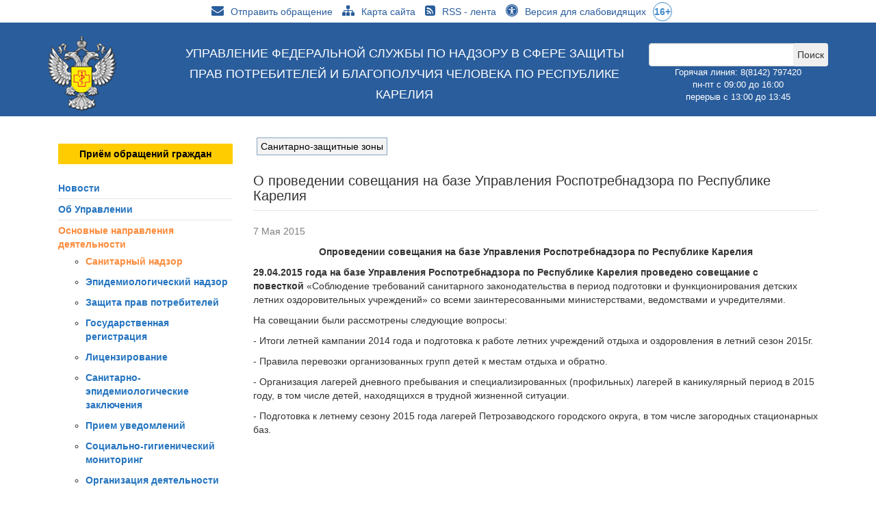

--- FILE ---
content_type: text/html; charset=UTF-8
request_url: https://10.rospotrebnadzor.ru/news/sanitarnyy_nadzor/o_provedenii_soveshchansiya_na_baze_upravleniya_rospotrebnadzora_po_respublike_kareliya/
body_size: 16786
content:

<!DOCTYPE html PUBLIC "-//W3C//DTD XHTML 1.0 Transitional//EN" "http://www.w3.org/TR/xhtml1/DTD/xhtml1-transitional.dtd">
<html xmlns="http://www.w3.org/1999/xhtml" xml:lang="ru" lang="ru">
<head>
<meta http-equiv="X-UA-Compatible" content="IE=edge" />

<meta name="viewport" content="user-scalable=no, initial-scale=1.0, maximum-scale=1.0, width=device-width">
    <meta name='yandex-verification' content='test' />
    <meta property="og:description" content="Управление Роспотребнадзора по Республике Карелия" />
    <meta property="og:url" content="http://10.rospotrebnadzor.ru" />
    <meta property="og:type" content="website" />
    <link rel="canonical" href="http://10.rospotrebnadzor.ru/news/sanitarnyy_nadzor/o_provedenii_soveshchansiya_na_baze_upravleniya_rospotrebnadzora_po_respublike_kareliya/" />    
    <meta property="og:title" content="О проведении совещания на базе Управления Роспотребнадзора по Республике Карелия" />
    <meta property="og:image" content="/bitrix/templates/info_light_blue/images/site_share_logo.png" />
    <link rel="image_src" href="/bitrix/templates/info_light_blue/images/site_share_logo.png" />
    <link rel="shortcut icon" type="image/x-icon" href="/bitrix/templates/info_light_blue/favicon.ico" />
    <link rel="stylesheet" type="text/css" href="/bitrix/templates/info_light_blue/common.css" />
    <link rel="stylesheet" type="text/css" href="/bitrix/templates/info_light_blue/colors.css" />
    <meta http-equiv="Content-Type" content="text/html; charset=UTF-8" />
<meta name="robots" content="index, follow" />
<meta name="keywords" content="новости, работа, отчетность, карелия" />
<meta name="description" content="Управление Роспотребнадзора по Республике Карелия" />
<link href="/bitrix/js/main/core/css/core.css?14681839253963" type="text/css"  rel="stylesheet" />
<link href="/bitrix/templates/info_light_blue/components/bitrix/catalog.section.list/main_col/style.css?15407563487659" type="text/css"  rel="stylesheet" />
<link href="/bitrix/components/bitrix/main.share/templates/.default/style.css?14681839251467" type="text/css"  rel="stylesheet" />
<link href="/bitrix/templates/info_light_blue/css/fonts.css?14607376305264" type="text/css"  data-template-style="true"  rel="stylesheet" />
<link href="/bitrix/templates/info_light_blue/css/bootstrap.css?1474040754146672" type="text/css"  data-template-style="true"  rel="stylesheet" />
<link href="/bitrix/templates/info_light_blue/css/bootstrap-theme.css?147047484426045" type="text/css"  data-template-style="true"  rel="stylesheet" />
<link href="/bitrix/templates/info_light_blue/css/font-awesome.min.css?147172661329062" type="text/css"  data-template-style="true"  rel="stylesheet" />
<link href="/bitrix/templates/info_light_blue/components/bitrix/search.title/BS_head_search/style.css?14704776502108" type="text/css"  data-template-style="true"  rel="stylesheet" />
<link href="/bitrix/templates/info_light_blue/components/bitrix/menu/header_index/style.css?14726370224661" type="text/css"  data-template-style="true"  rel="stylesheet" />
<link href="/bitrix/templates/info_light_blue/components/bitrix/menu/vertical_menu_left/style.css?147403425490" type="text/css"  data-template-style="true"  rel="stylesheet" />
<link href="/bitrix/templates/info_light_blue/styles.css?1584063387200" type="text/css"  data-template-style="true"  rel="stylesheet" />
<link href="/bitrix/templates/info_light_blue/template_styles.css?15840633874170" type="text/css"  data-template-style="true"  rel="stylesheet" />
<script type="text/javascript">if(!window.BX)window.BX={message:function(mess){if(typeof mess=='object') for(var i in mess) BX.message[i]=mess[i]; return true;}};</script>
<script type="text/javascript">(window.BX||top.BX).message({'JS_CORE_LOADING':'Загрузка...','JS_CORE_NO_DATA':'- Нет данных -','JS_CORE_WINDOW_CLOSE':'Закрыть','JS_CORE_WINDOW_EXPAND':'Развернуть','JS_CORE_WINDOW_NARROW':'Свернуть в окно','JS_CORE_WINDOW_SAVE':'Сохранить','JS_CORE_WINDOW_CANCEL':'Отменить','JS_CORE_WINDOW_CONTINUE':'Продолжить','JS_CORE_H':'ч','JS_CORE_M':'м','JS_CORE_S':'с','JSADM_AI_HIDE_EXTRA':'Скрыть лишние','JSADM_AI_ALL_NOTIF':'Показать все','JSADM_AUTH_REQ':'Требуется авторизация!','JS_CORE_WINDOW_AUTH':'Войти','JS_CORE_IMAGE_FULL':'Полный размер'});</script>
<script type="text/javascript">(window.BX||top.BX).message({'LANGUAGE_ID':'ru','FORMAT_DATE':'DD.MM.YYYY','FORMAT_DATETIME':'DD.MM.YYYY HH:MI:SS','COOKIE_PREFIX':'BITRIX_SM','SERVER_TZ_OFFSET':'10800','SITE_ID':'s1','SITE_DIR':'/','USER_ID':'','SERVER_TIME':'1768713451','USER_TZ_OFFSET':'0','USER_TZ_AUTO':'Y','bitrix_sessid':'e7d173c38675be4a1f30e7f51ffb4586'});</script>


<script type="text/javascript" src="/bitrix/js/main/core/core.js?1479469132117883"></script>
<script type="text/javascript" src="/bitrix/js/main/core/core_ajax.js?147946912735602"></script>


<script type="text/javascript" src="/bitrix/templates/info_light_blue/js/jquery-1.11.3.min.js?145925144895957"></script>
<script type="text/javascript" src="/bitrix/templates/info_light_blue/js/bootstrap.min.js?147047484437298"></script>
<script type="text/javascript" src="/bitrix/templates/info_light_blue/js/jquery.inputmask.bundle.min.js?145925144871405"></script>
<script type="text/javascript" src="/bitrix/components/bitrix/search.title/script.js?14794691039371"></script>
<script type="text/javascript" src="/bitrix/templates/info_light_blue/components/bitrix/menu/header_index/script.js?14592514489258"></script>
<script type="text/javascript" src="/bitrix/components/bitrix/main.share/templates/.default/script.js?1468183925624"></script>
<script type="text/javascript">var _ba = _ba || []; _ba.push(["aid", "3688214eb621acec7a907fb4466cf88d"]); _ba.push(["host", "10.rospotrebnadzor.ru"]); (function() {var ba = document.createElement("script"); ba.type = "text/javascript"; ba.async = true;ba.src = (document.location.protocol == "https:" ? "https://" : "http://") + "bitrix.info/ba.js";var s = document.getElementsByTagName("script")[0];s.parentNode.insertBefore(ba, s);})();</script>


    <title>О проведении совещания на базе Управления Роспотребнадзора по Республике Карелия</title>
</head>
<body>
	<div id="panel"></div>
	        <div class="site-slide-menu visible-md visible-lg" id="top-slide-menu">
        <nav class="navbar navbar-fixed-top navbar-ks-top" role="navigation">
            <div class="container">
                <a href="/" id="site-logo"></a>
                <p class="navbar-text">                    
                    <a href="/feedback.php" data-toggle="modal-trigger" data-id="modal-trigger-feedback_form" class="navbar-toggles"><i class="fa fa-envelope" title="Обратная связь"></i></a>
                </p>
                <ul class="nav navbar-nav navbar-right">
                    			                        	<li><a href="/" class="item-link selected">Новости</a></li>
			                    			                        	<li><a href="/about/" class="item-link ">Об управлении</a></li>
			                    			                    			                    			                    			                    			                    			                        	<li><a href="/news/osnovnye_napravleniya_deyatelnosti/" class="item-link ">Деятельность</a></li>
			                    			                        	<li><a href="/vote/" class="item-link ">Опросы</a></li>
			                    			                    			                    			                    			                        	<li><a href="https://petition.rospotrebnadzor.ru/petition/" class="item-link ">Приём обращений граждан</a></li>
			                                    </ul>
            </div>
        </nav>
    </div>
    <header itemscope itemtype="http://schema.org/Organization">
<span style="display:none" itemprop="name">Управление Федеральной службы по надзору в сфере защиты прав потребителей и благополучия человека по Республике Карелия</span>
<div style="display:none" itemprop="address" itemscope itemtype="http://schema.org/PostalAddress">
<span style="display:none" itemprop="streetAddress">Пирогова, д.12</span>
<span style="display:none" itemprop="postalCode">185002</span>
<span style="display:none" itemprop="addressLocality">Петрозаводск</span>,
</div>
<span style="display:none" itemprop="telephone">8 8142 76-35-93</span>
<span style="display:none" itemprop="email">sanepid@karelia.ru</span>
        <div class="mobile-header visible-xs">
            <nav class="navbar navbar-fixed-top navbar-ks-top" role="navigation">
                <div class="container-fluid">
                    <div class="navbar-header">
                        <a class="navbar-brand" href="/"><img width="100" alt="Управление.png" src="/upload/medialibrary/bfb/logo2.png" height="110"></a>
			<span class="mobile-name visible-xs">Управление Роспотребнадзора по Республике Карелия</span>
                        <button type="button" class="navbar-toggle collapsed" data-toggle="collapse" data-target=".navbar-collapse">
                        <span class="sr-only">Toggle navigation</span>
                        <span class="icon-bar"></span>
                        <span class="icon-bar"></span>
                        <span class="icon-bar"></span>
          </button>
                    </div>
                </div>
            </nav>
        </div>
        <div class="header-top hidden-xs">
	        <div class="header-actions hidden-xs">
	            <div class="container">
	                <div class="col-xs-12">
	                    <div class="contacts"> <a href="https://petition.rospotrebnadzor.ru/petition/" target="_blank"><i class="fa fa-envelope" aria-hidden="true"></i>Отправить обращение</a> <a href="/sitemap.php"><i class="fa fa-sitemap" aria-hidden="true"></i>Карта сайта</a> <a href="/news/rss/"><i class="fa fa-rss-square" aria-hidden="true"></i>RSS - лента</a> <a href="?type=special"><i class="fa fa-universal-access" aria-hidden="true"></i>Версия для слабовидящих</a><span class="sixteenplus">16+</span>
<div id="header-auth">
	 </div>
 <br></div>
	                </div>
	            </div>
		</div>

            <div class="container">
                <div class="row">
                    <div class="wo-padding col-md-2 col-sm-2 col-xs-12">
			<div class="site-logo">
				<a href="/">
					<img width="100" alt="Управление.png" src="/upload/medialibrary/bfb/logo2.png" height="110">				</a>
			</div>
                    </div>
                    <div class="col-md-7 hidden-xs site-slogan">
                        Управление Федеральной службы по надзору в сфере защиты прав потребителей и благополучия человека по Республике Карелия                    </div>
                    <div class="col-md-3 hidden-sm hidden-xs site-search">
                        	<div id="title-search">
	<form action="/search/">
				<input id="title-search-input" class="form-control" type="text" name="q" value="" size="40" maxlength="50" autocomplete="off" /><input class="form-control-feedback btn-search" name="s" type="submit" value="Поиск" />
	</form>
	</div>
<script>
	BX.ready(function(){
		new JCTitleSearch({
			'AJAX_PAGE' : '/news/sanitarnyy_nadzor/o_provedenii_soveshchansiya_na_baze_upravleniya_rospotrebnadzora_po_respublike_kareliya/?CODE=sanitarnyy_nadzor&amp;ELEMENT_CODE=o_provedenii_soveshchansiya_na_baze_upravleniya_rospotrebnadzora_po_respublike_kareliya',
			'CONTAINER_ID': 'title-search',
			'INPUT_ID': 'title-search-input',
			'MIN_QUERY_LEN': 2
		});
	});
</script>



<!--br--> <span style="color: #ffffff; font-size: 95%;">Горячая линия: 8(8142) 797420 <br>
пн-пт&nbsp;с 09:00 до 16:00<br>
перерыв с 13:00 до 13:45<br>
<br>

</span>                    </div>
                    <div class="wo-padding col-lg-8 col-md-10 col-sm-10 col-xs-12">
                                            </div>
                    <div class="clearfix"></div>
                </div>
            </div>
        </div>
    </header>
		<div id="page-wrapper">
		<div id="header">
	<nav class="navbar-collapse collapse" role="navigation">	
	<div id="main-menu">
	

    <nav class="navbar navbar-rpn" role="navigation">
        <div class="main-menu">
            <ul id="horizontal-multilevel-menu">


	
	
		
							<li><a href="/" class="root-item-selected">Новости</a></li>
			
		
	
	

	
	
					<li><a href="/about/" class="root-item">Об управлении</a>
				<ul class="submenu">
		
	
	

	
	
		
							<li><a href="/about/rukovodstvo/">Руководство</a></li>
			
		
	
	

	
	
		
							<li><a href="/about/funktsii-i-polnomochiya/">Функции и полномочия</a></li>
			
		
	
	

	
	
		
							<li><a href="/about/organizatsionnaya-struktura/">Организационная структура</a></li>
			
		
	
	

	
	
		
							<li><a href="/about/kontaktnaya-informatsiya-upravleniya">Контактная информация Управления</a></li>
			
		
	
	

	
	
		
							<li><a href="/about/kontaktnaya-informatsiya-federalnoy-sluzhby">Контактная информация Федеральной службы</a></li>
			
		
	
	

			</ul></li>	
	
		
							<li><a href="/news/osnovnye_napravleniya_deyatelnosti/" class="root-item">Деятельность</a></li>
			
		
	
	

	
	
					<li><a href="/vote/" class="root-item">Опросы</a>
				<ul class="submenu">
		
	
	

	
	
		
							<li><a href="/vote/obshchie-oprosy.php">Общие опросы</a></li>
			
		
	
	

	
	
		
							<li><a href="/vote/vote_uslug.php">Оценка качества предоставляемых государственных услуг</a></li>
			
		
	
	

	
	
		
							<li><a href="/vote/protivodeystvie-korruptsii.php">Противодействие коррупции</a></li>
			
		
	
	

			</ul></li>	
	
		
							<li><a href="https://petition.rospotrebnadzor.ru/petition/" class="root-item">Приём обращений граждан</a></li>
			
		
	
	

	
	
		
							<li><a href="" class="root-item">8(8142)79-74-20</a></li>
			
		
	
	

			</ul></li>	
	
		
							<li><a href="" class="denied" title=""></a></li>
			
		
	
	

	
	
		
							<li><a href="" class="denied" title=""></a></li>
			
		
	
	


</ul>
        </div>
    </nav>
            	</div>
	</nav>
	</div>
	<div id="page-body">
	<div class="container">
		<div>
		
								<div class="col-lg-3 col-md-5 col-sm-12 col-xs-12 page-right" id="page-right">
		
		<br>
<table cellpadding="1" cellspacing="1" style="width: 100%; height: 30px;" align="center">
<tbody>
<tr>
	<td style="text-align: center; background-color: #ffcc00;">
 <a href="https://petition.rospotrebnadzor.ru/petition/"><b><span style="color: #000000;">Приём обращений граждан</span></b></a>
	</td>
</tr>
</tbody>
</table>
 <br>
  
<ul class="left-menu hidden-xs">
<div style="display:none">array(68) {
  [0]=>
  array(10) {
    ["TEXT"]=>
    string(14) "Новости"
    ["LINK"]=>
    string(1) "/"
    ["SELECTED"]=>
    bool(false)
    ["PERMISSION"]=>
    string(1) "R"
    ["ADDITIONAL_LINKS"]=>
    array(0) {
    }
    ["ITEM_TYPE"]=>
    string(1) "D"
    ["ITEM_INDEX"]=>
    int(0)
    ["PARAMS"]=>
    array(0) {
    }
    ["DEPTH_LEVEL"]=>
    int(1)
    ["IS_PARENT"]=>
    bool(false)
  }
  [1]=>
  array(10) {
    ["TEXT"]=>
    string(25) "Об Управлении"
    ["LINK"]=>
    string(7) "/about/"
    ["SELECTED"]=>
    bool(false)
    ["PERMISSION"]=>
    string(1) "R"
    ["ADDITIONAL_LINKS"]=>
    array(0) {
    }
    ["ITEM_TYPE"]=>
    string(1) "D"
    ["ITEM_INDEX"]=>
    int(1)
    ["PARAMS"]=>
    array(0) {
    }
    ["DEPTH_LEVEL"]=>
    int(1)
    ["IS_PARENT"]=>
    bool(true)
  }
  [2]=>
  array(10) {
    ["TEXT"]=>
    string(22) "Руководство"
    ["LINK"]=>
    string(19) "/about/rukovodstvo/"
    ["SELECTED"]=>
    bool(false)
    ["PERMISSION"]=>
    string(1) "R"
    ["ADDITIONAL_LINKS"]=>
    array(0) {
    }
    ["ITEM_TYPE"]=>
    string(1) "D"
    ["ITEM_INDEX"]=>
    int(0)
    ["PARAMS"]=>
    array(0) {
    }
    ["DEPTH_LEVEL"]=>
    int(2)
    ["IS_PARENT"]=>
    bool(false)
  }
  [3]=>
  array(10) {
    ["TEXT"]=>
    string(38) "Функции и полномочия"
    ["LINK"]=>
    string(31) "/about/funktsii-i-polnomochiya/"
    ["SELECTED"]=>
    bool(false)
    ["PERMISSION"]=>
    string(1) "R"
    ["ADDITIONAL_LINKS"]=>
    array(0) {
    }
    ["ITEM_TYPE"]=>
    string(1) "D"
    ["ITEM_INDEX"]=>
    int(1)
    ["PARAMS"]=>
    array(0) {
    }
    ["DEPTH_LEVEL"]=>
    int(2)
    ["IS_PARENT"]=>
    bool(false)
  }
  [4]=>
  array(10) {
    ["TEXT"]=>
    string(49) "Организационная структура"
    ["LINK"]=>
    string(35) "/about/organizatsionnaya-struktura/"
    ["SELECTED"]=>
    bool(false)
    ["PERMISSION"]=>
    string(1) "R"
    ["ADDITIONAL_LINKS"]=>
    array(0) {
    }
    ["ITEM_TYPE"]=>
    string(1) "D"
    ["ITEM_INDEX"]=>
    int(2)
    ["PARAMS"]=>
    array(0) {
    }
    ["DEPTH_LEVEL"]=>
    int(2)
    ["IS_PARENT"]=>
    bool(false)
  }
  [5]=>
  array(10) {
    ["TEXT"]=>
    string(62) "Контактная информация Управления"
    ["LINK"]=>
    string(43) "/about/kontaktnaya-informatsiya-upravleniya"
    ["SELECTED"]=>
    bool(false)
    ["PERMISSION"]=>
    string(1) "R"
    ["ADDITIONAL_LINKS"]=>
    array(0) {
    }
    ["ITEM_TYPE"]=>
    string(1) "P"
    ["ITEM_INDEX"]=>
    int(3)
    ["PARAMS"]=>
    array(0) {
    }
    ["DEPTH_LEVEL"]=>
    int(2)
    ["IS_PARENT"]=>
    bool(false)
  }
  [6]=>
  array(10) {
    ["TEXT"]=>
    string(77) "Контактная информация Федеральной службы"
    ["LINK"]=>
    string(50) "/about/kontaktnaya-informatsiya-federalnoy-sluzhby"
    ["SELECTED"]=>
    bool(false)
    ["PERMISSION"]=>
    string(1) "R"
    ["ADDITIONAL_LINKS"]=>
    array(0) {
    }
    ["ITEM_TYPE"]=>
    string(1) "P"
    ["ITEM_INDEX"]=>
    int(4)
    ["PARAMS"]=>
    array(0) {
    }
    ["DEPTH_LEVEL"]=>
    int(2)
    ["IS_PARENT"]=>
    bool(false)
  }
  [7]=>
  array(10) {
    ["TEXT"]=>
    string(24) "Деятельность"
    ["LINK"]=>
    string(6) "/news/"
    ["SELECTED"]=>
    bool(true)
    ["PERMISSION"]=>
    string(1) "R"
    ["ADDITIONAL_LINKS"]=>
    array(0) {
    }
    ["ITEM_TYPE"]=>
    string(1) "D"
    ["ITEM_INDEX"]=>
    int(2)
    ["PARAMS"]=>
    array(0) {
    }
    ["DEPTH_LEVEL"]=>
    int(1)
    ["IS_PARENT"]=>
    bool(true)
  }
  [8]=>
  array(10) {
    ["TEXT"]=>
    string(64) "Основные направления деятельности"
    ["LINK"]=>
    string(41) "/news/osnovnye_napravleniya_deyatelnosti/"
    ["SELECTED"]=>
    bool(true)
    ["PERMISSION"]=>
    string(1) "R"
    ["ADDITIONAL_LINKS"]=>
    array(1) {
      [0]=>
      string(41) "/news/osnovnye_napravleniya_deyatelnosti/"
    }
    ["ITEM_TYPE"]=>
    string(1) "D"
    ["ITEM_INDEX"]=>
    int(0)
    ["PARAMS"]=>
    array(3) {
      ["FROM_IBLOCK"]=>
      bool(true)
      ["IS_PARENT"]=>
      bool(true)
      ["DEPTH_LEVEL"]=>
      string(1) "1"
    }
    ["DEPTH_LEVEL"]=>
    int(2)
    ["IS_PARENT"]=>
    bool(true)
  }
  [9]=>
  array(10) {
    ["TEXT"]=>
    string(33) "Санитарный надзор"
    ["LINK"]=>
    string(24) "/news/sanitarnyy_nadzor/"
    ["SELECTED"]=>
    bool(true)
    ["PERMISSION"]=>
    string(1) "R"
    ["ADDITIONAL_LINKS"]=>
    array(1) {
      [0]=>
      string(24) "/news/sanitarnyy_nadzor/"
    }
    ["ITEM_TYPE"]=>
    string(1) "D"
    ["ITEM_INDEX"]=>
    int(1)
    ["PARAMS"]=>
    array(3) {
      ["FROM_IBLOCK"]=>
      bool(true)
      ["IS_PARENT"]=>
      bool(false)
      ["DEPTH_LEVEL"]=>
      string(1) "2"
    }
    ["DEPTH_LEVEL"]=>
    int(3)
    ["IS_PARENT"]=>
    bool(false)
  }
  [10]=>
  array(10) {
    ["TEXT"]=>
    string(49) "Эпидемиологический надзор"
    ["LINK"]=>
    string(33) "/news/epidemiologicheskiy_nadzor/"
    ["SELECTED"]=>
    bool(false)
    ["PERMISSION"]=>
    string(1) "R"
    ["ADDITIONAL_LINKS"]=>
    array(1) {
      [0]=>
      string(33) "/news/epidemiologicheskiy_nadzor/"
    }
    ["ITEM_TYPE"]=>
    string(1) "D"
    ["ITEM_INDEX"]=>
    int(2)
    ["PARAMS"]=>
    array(3) {
      ["FROM_IBLOCK"]=>
      bool(true)
      ["IS_PARENT"]=>
      bool(false)
      ["DEPTH_LEVEL"]=>
      string(1) "2"
    }
    ["DEPTH_LEVEL"]=>
    int(3)
    ["IS_PARENT"]=>
    bool(false)
  }
  [11]=>
  array(10) {
    ["TEXT"]=>
    string(46) "Защита прав потребителей"
    ["LINK"]=>
    string(34) "/news/zashchita_prav_potrebiteley/"
    ["SELECTED"]=>
    bool(false)
    ["PERMISSION"]=>
    string(1) "R"
    ["ADDITIONAL_LINKS"]=>
    array(1) {
      [0]=>
      string(34) "/news/zashchita_prav_potrebiteley/"
    }
    ["ITEM_TYPE"]=>
    string(1) "D"
    ["ITEM_INDEX"]=>
    int(3)
    ["PARAMS"]=>
    array(3) {
      ["FROM_IBLOCK"]=>
      bool(true)
      ["IS_PARENT"]=>
      bool(false)
      ["DEPTH_LEVEL"]=>
      string(1) "2"
    }
    ["DEPTH_LEVEL"]=>
    int(3)
    ["IS_PARENT"]=>
    bool(false)
  }
  [12]=>
  array(10) {
    ["TEXT"]=>
    string(53) "Государственная регистрация"
    ["LINK"]=>
    string(37) "/news/gosudarstvennaya_registratsiya/"
    ["SELECTED"]=>
    bool(false)
    ["PERMISSION"]=>
    string(1) "R"
    ["ADDITIONAL_LINKS"]=>
    array(1) {
      [0]=>
      string(37) "/news/gosudarstvennaya_registratsiya/"
    }
    ["ITEM_TYPE"]=>
    string(1) "D"
    ["ITEM_INDEX"]=>
    int(4)
    ["PARAMS"]=>
    array(3) {
      ["FROM_IBLOCK"]=>
      bool(true)
      ["IS_PARENT"]=>
      bool(false)
      ["DEPTH_LEVEL"]=>
      string(1) "2"
    }
    ["DEPTH_LEVEL"]=>
    int(3)
    ["IS_PARENT"]=>
    bool(false)
  }
  [13]=>
  array(10) {
    ["TEXT"]=>
    string(28) "Лицензирование"
    ["LINK"]=>
    string(22) "/news/litsenzirovanie/"
    ["SELECTED"]=>
    bool(false)
    ["PERMISSION"]=>
    string(1) "R"
    ["ADDITIONAL_LINKS"]=>
    array(1) {
      [0]=>
      string(22) "/news/litsenzirovanie/"
    }
    ["ITEM_TYPE"]=>
    string(1) "D"
    ["ITEM_INDEX"]=>
    int(5)
    ["PARAMS"]=>
    array(3) {
      ["FROM_IBLOCK"]=>
      bool(true)
      ["IS_PARENT"]=>
      bool(false)
      ["DEPTH_LEVEL"]=>
      string(1) "2"
    }
    ["DEPTH_LEVEL"]=>
    int(3)
    ["IS_PARENT"]=>
    bool(false)
  }
  [14]=>
  array(10) {
    ["TEXT"]=>
    string(76) "Санитарно-эпидемиологические заключения"
    ["LINK"]=>
    string(50) "/news/sanitarno_epidemiologicheskie_zaklyucheniya/"
    ["SELECTED"]=>
    bool(false)
    ["PERMISSION"]=>
    string(1) "R"
    ["ADDITIONAL_LINKS"]=>
    array(1) {
      [0]=>
      string(50) "/news/sanitarno_epidemiologicheskie_zaklyucheniya/"
    }
    ["ITEM_TYPE"]=>
    string(1) "D"
    ["ITEM_INDEX"]=>
    int(6)
    ["PARAMS"]=>
    array(3) {
      ["FROM_IBLOCK"]=>
      bool(true)
      ["IS_PARENT"]=>
      bool(false)
      ["DEPTH_LEVEL"]=>
      string(1) "2"
    }
    ["DEPTH_LEVEL"]=>
    int(3)
    ["IS_PARENT"]=>
    bool(false)
  }
  [15]=>
  array(10) {
    ["TEXT"]=>
    string(33) "Прием уведомлений"
    ["LINK"]=>
    string(24) "/news/priem_uvedomleniy/"
    ["SELECTED"]=>
    bool(false)
    ["PERMISSION"]=>
    string(1) "R"
    ["ADDITIONAL_LINKS"]=>
    array(1) {
      [0]=>
      string(24) "/news/priem_uvedomleniy/"
    }
    ["ITEM_TYPE"]=>
    string(1) "D"
    ["ITEM_INDEX"]=>
    int(7)
    ["PARAMS"]=>
    array(3) {
      ["FROM_IBLOCK"]=>
      bool(true)
      ["IS_PARENT"]=>
      bool(false)
      ["DEPTH_LEVEL"]=>
      string(1) "2"
    }
    ["DEPTH_LEVEL"]=>
    int(3)
    ["IS_PARENT"]=>
    bool(false)
  }
  [16]=>
  array(10) {
    ["TEXT"]=>
    string(66) "Социально-гигиенический мониторинг"
    ["LINK"]=>
    string(42) "/news/sotsialno_gigienicheskiy_monitoring/"
    ["SELECTED"]=>
    bool(false)
    ["PERMISSION"]=>
    string(1) "R"
    ["ADDITIONAL_LINKS"]=>
    array(1) {
      [0]=>
      string(42) "/news/sotsialno_gigienicheskiy_monitoring/"
    }
    ["ITEM_TYPE"]=>
    string(1) "D"
    ["ITEM_INDEX"]=>
    int(8)
    ["PARAMS"]=>
    array(3) {
      ["FROM_IBLOCK"]=>
      bool(true)
      ["IS_PARENT"]=>
      bool(false)
      ["DEPTH_LEVEL"]=>
      string(1) "2"
    }
    ["DEPTH_LEVEL"]=>
    int(3)
    ["IS_PARENT"]=>
    bool(false)
  }
  [17]=>
  array(10) {
    ["TEXT"]=>
    string(47) "Организация деятельности"
    ["LINK"]=>
    string(33) "/news/organizatsiya_deyatelnosti/"
    ["SELECTED"]=>
    bool(false)
    ["PERMISSION"]=>
    string(1) "R"
    ["ADDITIONAL_LINKS"]=>
    array(1) {
      [0]=>
      string(33) "/news/organizatsiya_deyatelnosti/"
    }
    ["ITEM_TYPE"]=>
    string(1) "D"
    ["ITEM_INDEX"]=>
    int(9)
    ["PARAMS"]=>
    array(3) {
      ["FROM_IBLOCK"]=>
      bool(true)
      ["IS_PARENT"]=>
      bool(false)
      ["DEPTH_LEVEL"]=>
      string(1) "2"
    }
    ["DEPTH_LEVEL"]=>
    int(3)
    ["IS_PARENT"]=>
    bool(false)
  }
  [18]=>
  array(10) {
    ["TEXT"]=>
    string(64) "Контрольно-надзорная деятельность"
    ["LINK"]=>
    string(39) "/news/kontrolno_nadzornaya_deyatelnost/"
    ["SELECTED"]=>
    bool(false)
    ["PERMISSION"]=>
    string(1) "R"
    ["ADDITIONAL_LINKS"]=>
    array(1) {
      [0]=>
      string(39) "/news/kontrolno_nadzornaya_deyatelnost/"
    }
    ["ITEM_TYPE"]=>
    string(1) "D"
    ["ITEM_INDEX"]=>
    int(10)
    ["PARAMS"]=>
    array(3) {
      ["FROM_IBLOCK"]=>
      bool(true)
      ["IS_PARENT"]=>
      bool(false)
      ["DEPTH_LEVEL"]=>
      string(1) "2"
    }
    ["DEPTH_LEVEL"]=>
    int(3)
    ["IS_PARENT"]=>
    bool(false)
  }
  [19]=>
  array(10) {
    ["TEXT"]=>
    string(29) "Таможенный союз"
    ["LINK"]=>
    string(24) "/news/tamozhennyy_soyuz/"
    ["SELECTED"]=>
    bool(false)
    ["PERMISSION"]=>
    string(1) "R"
    ["ADDITIONAL_LINKS"]=>
    array(1) {
      [0]=>
      string(24) "/news/tamozhennyy_soyuz/"
    }
    ["ITEM_TYPE"]=>
    string(1) "D"
    ["ITEM_INDEX"]=>
    int(11)
    ["PARAMS"]=>
    array(3) {
      ["FROM_IBLOCK"]=>
      bool(true)
      ["IS_PARENT"]=>
      bool(false)
      ["DEPTH_LEVEL"]=>
      string(1) "2"
    }
    ["DEPTH_LEVEL"]=>
    int(3)
    ["IS_PARENT"]=>
    bool(false)
  }
  [20]=>
  array(10) {
    ["TEXT"]=>
    string(49) "Отдых и оздоровление детей"
    ["LINK"]=>
    string(52) "/news/organizatsiya_otdykha_i_ozdorovleniya_u_detey/"
    ["SELECTED"]=>
    bool(false)
    ["PERMISSION"]=>
    string(1) "R"
    ["ADDITIONAL_LINKS"]=>
    array(1) {
      [0]=>
      string(52) "/news/organizatsiya_otdykha_i_ozdorovleniya_u_detey/"
    }
    ["ITEM_TYPE"]=>
    string(1) "D"
    ["ITEM_INDEX"]=>
    int(12)
    ["PARAMS"]=>
    array(3) {
      ["FROM_IBLOCK"]=>
      bool(true)
      ["IS_PARENT"]=>
      bool(false)
      ["DEPTH_LEVEL"]=>
      string(1) "1"
    }
    ["DEPTH_LEVEL"]=>
    int(2)
    ["IS_PARENT"]=>
    bool(false)
  }
  [21]=>
  array(10) {
    ["TEXT"]=>
    string(76) "Санитарно-эпидемиологическая обстановка"
    ["LINK"]=>
    string(48) "/news/sanitarno_epidemiologicheskaya_obstanovka/"
    ["SELECTED"]=>
    bool(false)
    ["PERMISSION"]=>
    string(1) "R"
    ["ADDITIONAL_LINKS"]=>
    array(1) {
      [0]=>
      string(48) "/news/sanitarno_epidemiologicheskaya_obstanovka/"
    }
    ["ITEM_TYPE"]=>
    string(1) "D"
    ["ITEM_INDEX"]=>
    int(13)
    ["PARAMS"]=>
    array(3) {
      ["FROM_IBLOCK"]=>
      bool(true)
      ["IS_PARENT"]=>
      bool(false)
      ["DEPTH_LEVEL"]=>
      string(1) "1"
    }
    ["DEPTH_LEVEL"]=>
    int(2)
    ["IS_PARENT"]=>
    bool(false)
  }
  [22]=>
  array(10) {
    ["TEXT"]=>
    string(57) "Государственная служба и кадры"
    ["LINK"]=>
    string(39) "/news/gosudarstvennaya_sluzhba_i_kadry/"
    ["SELECTED"]=>
    bool(false)
    ["PERMISSION"]=>
    string(1) "R"
    ["ADDITIONAL_LINKS"]=>
    array(1) {
      [0]=>
      string(39) "/news/gosudarstvennaya_sluzhba_i_kadry/"
    }
    ["ITEM_TYPE"]=>
    string(1) "D"
    ["ITEM_INDEX"]=>
    int(14)
    ["PARAMS"]=>
    array(3) {
      ["FROM_IBLOCK"]=>
      bool(true)
      ["IS_PARENT"]=>
      bool(true)
      ["DEPTH_LEVEL"]=>
      string(1) "1"
    }
    ["DEPTH_LEVEL"]=>
    int(2)
    ["IS_PARENT"]=>
    bool(true)
  }
  [23]=>
  array(10) {
    ["TEXT"]=>
    string(80) "Конкурсы на замещение вакантных должностей"
    ["LINK"]=>
    string(54) "/news/konkursy_na_zameshchenie_vakantnykh_dolzhnostey/"
    ["SELECTED"]=>
    bool(false)
    ["PERMISSION"]=>
    string(1) "R"
    ["ADDITIONAL_LINKS"]=>
    array(1) {
      [0]=>
      string(54) "/news/konkursy_na_zameshchenie_vakantnykh_dolzhnostey/"
    }
    ["ITEM_TYPE"]=>
    string(1) "D"
    ["ITEM_INDEX"]=>
    int(15)
    ["PARAMS"]=>
    array(3) {
      ["FROM_IBLOCK"]=>
      bool(true)
      ["IS_PARENT"]=>
      bool(false)
      ["DEPTH_LEVEL"]=>
      string(1) "2"
    }
    ["DEPTH_LEVEL"]=>
    int(3)
    ["IS_PARENT"]=>
    bool(false)
  }
  [24]=>
  array(10) {
    ["TEXT"]=>
    string(31) "Нормативная база"
    ["LINK"]=>
    string(24) "/news/normativnaya_baza/"
    ["SELECTED"]=>
    bool(false)
    ["PERMISSION"]=>
    string(1) "R"
    ["ADDITIONAL_LINKS"]=>
    array(1) {
      [0]=>
      string(24) "/news/normativnaya_baza/"
    }
    ["ITEM_TYPE"]=>
    string(1) "D"
    ["ITEM_INDEX"]=>
    int(16)
    ["PARAMS"]=>
    array(3) {
      ["FROM_IBLOCK"]=>
      bool(true)
      ["IS_PARENT"]=>
      bool(false)
      ["DEPTH_LEVEL"]=>
      string(1) "2"
    }
    ["DEPTH_LEVEL"]=>
    int(3)
    ["IS_PARENT"]=>
    bool(false)
  }
  [25]=>
  array(10) {
    ["TEXT"]=>
    string(33) "Обращения граждан"
    ["LINK"]=>
    string(29) "/news/obrashcheniya_grazhdan/"
    ["SELECTED"]=>
    bool(false)
    ["PERMISSION"]=>
    string(1) "R"
    ["ADDITIONAL_LINKS"]=>
    array(1) {
      [0]=>
      string(29) "/news/obrashcheniya_grazhdan/"
    }
    ["ITEM_TYPE"]=>
    string(1) "D"
    ["ITEM_INDEX"]=>
    int(17)
    ["PARAMS"]=>
    array(3) {
      ["FROM_IBLOCK"]=>
      bool(true)
      ["IS_PARENT"]=>
      bool(true)
      ["DEPTH_LEVEL"]=>
      string(1) "1"
    }
    ["DEPTH_LEVEL"]=>
    int(2)
    ["IS_PARENT"]=>
    bool(true)
  }
  [26]=>
  array(10) {
    ["TEXT"]=>
    string(82) "Информация о рассмотрении обращений граждан"
    ["LINK"]=>
    string(56) "/news/informatsiya_o_rassmotrenii_obrashcheniy_grazhdan/"
    ["SELECTED"]=>
    bool(false)
    ["PERMISSION"]=>
    string(1) "R"
    ["ADDITIONAL_LINKS"]=>
    array(1) {
      [0]=>
      string(56) "/news/informatsiya_o_rassmotrenii_obrashcheniy_grazhdan/"
    }
    ["ITEM_TYPE"]=>
    string(1) "D"
    ["ITEM_INDEX"]=>
    int(18)
    ["PARAMS"]=>
    array(3) {
      ["FROM_IBLOCK"]=>
      bool(true)
      ["IS_PARENT"]=>
      bool(false)
      ["DEPTH_LEVEL"]=>
      string(1) "2"
    }
    ["DEPTH_LEVEL"]=>
    int(3)
    ["IS_PARENT"]=>
    bool(false)
  }
  [27]=>
  array(10) {
    ["TEXT"]=>
    string(38) "Личный прием граждан"
    ["LINK"]=>
    string(29) "/news/lichnyy_priem_grazhdan/"
    ["SELECTED"]=>
    bool(false)
    ["PERMISSION"]=>
    string(1) "R"
    ["ADDITIONAL_LINKS"]=>
    array(1) {
      [0]=>
      string(29) "/news/lichnyy_priem_grazhdan/"
    }
    ["ITEM_TYPE"]=>
    string(1) "D"
    ["ITEM_INDEX"]=>
    int(19)
    ["PARAMS"]=>
    array(3) {
      ["FROM_IBLOCK"]=>
      bool(true)
      ["IS_PARENT"]=>
      bool(false)
      ["DEPTH_LEVEL"]=>
      string(1) "2"
    }
    ["DEPTH_LEVEL"]=>
    int(3)
    ["IS_PARENT"]=>
    bool(false)
  }
  [28]=>
  array(10) {
    ["TEXT"]=>
    string(46) "Нормативно-правовая база"
    ["LINK"]=>
    string(32) "/news/normativno_pravovaya_baza/"
    ["SELECTED"]=>
    bool(false)
    ["PERMISSION"]=>
    string(1) "R"
    ["ADDITIONAL_LINKS"]=>
    array(1) {
      [0]=>
      string(32) "/news/normativno_pravovaya_baza/"
    }
    ["ITEM_TYPE"]=>
    string(1) "D"
    ["ITEM_INDEX"]=>
    int(20)
    ["PARAMS"]=>
    array(3) {
      ["FROM_IBLOCK"]=>
      bool(true)
      ["IS_PARENT"]=>
      bool(false)
      ["DEPTH_LEVEL"]=>
      string(1) "2"
    }
    ["DEPTH_LEVEL"]=>
    int(3)
    ["IS_PARENT"]=>
    bool(false)
  }
  [29]=>
  array(10) {
    ["TEXT"]=>
    string(76) "Организация работы с обращениями граждан"
    ["LINK"]=>
    string(54) "/news/organizatsiya_raboty_s_obrashcheniyami_grazhdan/"
    ["SELECTED"]=>
    bool(false)
    ["PERMISSION"]=>
    string(1) "R"
    ["ADDITIONAL_LINKS"]=>
    array(1) {
      [0]=>
      string(54) "/news/organizatsiya_raboty_s_obrashcheniyami_grazhdan/"
    }
    ["ITEM_TYPE"]=>
    string(1) "D"
    ["ITEM_INDEX"]=>
    int(21)
    ["PARAMS"]=>
    array(3) {
      ["FROM_IBLOCK"]=>
      bool(true)
      ["IS_PARENT"]=>
      bool(false)
      ["DEPTH_LEVEL"]=>
      string(1) "2"
    }
    ["DEPTH_LEVEL"]=>
    int(3)
    ["IS_PARENT"]=>
    bool(false)
  }
  [30]=>
  array(10) {
    ["TEXT"]=>
    string(29) "Телефон доверия"
    ["LINK"]=>
    string(23) "/news/telefon_doveriya/"
    ["SELECTED"]=>
    bool(false)
    ["PERMISSION"]=>
    string(1) "R"
    ["ADDITIONAL_LINKS"]=>
    array(1) {
      [0]=>
      string(23) "/news/telefon_doveriya/"
    }
    ["ITEM_TYPE"]=>
    string(1) "D"
    ["ITEM_INDEX"]=>
    int(22)
    ["PARAMS"]=>
    array(3) {
      ["FROM_IBLOCK"]=>
      bool(true)
      ["IS_PARENT"]=>
      bool(false)
      ["DEPTH_LEVEL"]=>
      string(1) "2"
    }
    ["DEPTH_LEVEL"]=>
    int(3)
    ["IS_PARENT"]=>
    bool(false)
  }
  [31]=>
  array(10) {
    ["TEXT"]=>
    string(29) "Актуальные темы"
    ["LINK"]=>
    string(21) "/news/aktualnye_temy/"
    ["SELECTED"]=>
    bool(false)
    ["PERMISSION"]=>
    string(1) "R"
    ["ADDITIONAL_LINKS"]=>
    array(1) {
      [0]=>
      string(21) "/news/aktualnye_temy/"
    }
    ["ITEM_TYPE"]=>
    string(1) "D"
    ["ITEM_INDEX"]=>
    int(23)
    ["PARAMS"]=>
    array(3) {
      ["FROM_IBLOCK"]=>
      bool(true)
      ["IS_PARENT"]=>
      bool(true)
      ["DEPTH_LEVEL"]=>
      string(1) "1"
    }
    ["DEPTH_LEVEL"]=>
    int(2)
    ["IS_PARENT"]=>
    bool(true)
  }
  [32]=>
  array(10) {
    ["TEXT"]=>
    string(23) "80 лет Победы!"
    ["LINK"]=>
    string(20) "/news/80_let_pobedy/"
    ["SELECTED"]=>
    bool(false)
    ["PERMISSION"]=>
    string(1) "R"
    ["ADDITIONAL_LINKS"]=>
    array(1) {
      [0]=>
      string(20) "/news/80_let_pobedy/"
    }
    ["ITEM_TYPE"]=>
    string(1) "D"
    ["ITEM_INDEX"]=>
    int(24)
    ["PARAMS"]=>
    array(3) {
      ["FROM_IBLOCK"]=>
      bool(true)
      ["IS_PARENT"]=>
      bool(false)
      ["DEPTH_LEVEL"]=>
      string(1) "2"
    }
    ["DEPTH_LEVEL"]=>
    int(3)
    ["IS_PARENT"]=>
    bool(false)
  }
  [33]=>
  array(10) {
    ["TEXT"]=>
    string(23) "75 лет Победы!"
    ["LINK"]=>
    string(20) "/news/pobeda_75_let/"
    ["SELECTED"]=>
    bool(false)
    ["PERMISSION"]=>
    string(1) "R"
    ["ADDITIONAL_LINKS"]=>
    array(1) {
      [0]=>
      string(20) "/news/pobeda_75_let/"
    }
    ["ITEM_TYPE"]=>
    string(1) "D"
    ["ITEM_INDEX"]=>
    int(25)
    ["PARAMS"]=>
    array(3) {
      ["FROM_IBLOCK"]=>
      bool(true)
      ["IS_PARENT"]=>
      bool(false)
      ["DEPTH_LEVEL"]=>
      string(1) "2"
    }
    ["DEPTH_LEVEL"]=>
    int(3)
    ["IS_PARENT"]=>
    bool(false)
  }
  [34]=>
  array(10) {
    ["TEXT"]=>
    string(18) "Документы"
    ["LINK"]=>
    string(17) "/news/dokumenty1/"
    ["SELECTED"]=>
    bool(false)
    ["PERMISSION"]=>
    string(1) "R"
    ["ADDITIONAL_LINKS"]=>
    array(1) {
      [0]=>
      string(17) "/news/dokumenty1/"
    }
    ["ITEM_TYPE"]=>
    string(1) "D"
    ["ITEM_INDEX"]=>
    int(26)
    ["PARAMS"]=>
    array(3) {
      ["FROM_IBLOCK"]=>
      bool(true)
      ["IS_PARENT"]=>
      bool(true)
      ["DEPTH_LEVEL"]=>
      string(1) "1"
    }
    ["DEPTH_LEVEL"]=>
    int(2)
    ["IS_PARENT"]=>
    bool(true)
  }
  [35]=>
  array(10) {
    ["TEXT"]=>
    string(53) "Административные регламенты"
    ["LINK"]=>
    string(34) "/news/administrativnye_reglamenty/"
    ["SELECTED"]=>
    bool(false)
    ["PERMISSION"]=>
    string(1) "R"
    ["ADDITIONAL_LINKS"]=>
    array(1) {
      [0]=>
      string(34) "/news/administrativnye_reglamenty/"
    }
    ["ITEM_TYPE"]=>
    string(1) "D"
    ["ITEM_INDEX"]=>
    int(27)
    ["PARAMS"]=>
    array(3) {
      ["FROM_IBLOCK"]=>
      bool(true)
      ["IS_PARENT"]=>
      bool(false)
      ["DEPTH_LEVEL"]=>
      string(1) "2"
    }
    ["DEPTH_LEVEL"]=>
    int(3)
    ["IS_PARENT"]=>
    bool(false)
  }
  [36]=>
  array(10) {
    ["TEXT"]=>
    string(45) "Государственные доклады"
    ["LINK"]=>
    string(30) "/news/gosudarstvennye_doklady/"
    ["SELECTED"]=>
    bool(false)
    ["PERMISSION"]=>
    string(1) "R"
    ["ADDITIONAL_LINKS"]=>
    array(1) {
      [0]=>
      string(30) "/news/gosudarstvennye_doklady/"
    }
    ["ITEM_TYPE"]=>
    string(1) "D"
    ["ITEM_INDEX"]=>
    int(28)
    ["PARAMS"]=>
    array(3) {
      ["FROM_IBLOCK"]=>
      bool(true)
      ["IS_PARENT"]=>
      bool(false)
      ["DEPTH_LEVEL"]=>
      string(1) "2"
    }
    ["DEPTH_LEVEL"]=>
    int(3)
    ["IS_PARENT"]=>
    bool(false)
  }
  [37]=>
  array(10) {
    ["TEXT"]=>
    string(50) "Защита персональных данных"
    ["LINK"]=>
    string(37) "/news/zashchita_personalnykh_dannykh/"
    ["SELECTED"]=>
    bool(false)
    ["PERMISSION"]=>
    string(1) "R"
    ["ADDITIONAL_LINKS"]=>
    array(1) {
      [0]=>
      string(37) "/news/zashchita_personalnykh_dannykh/"
    }
    ["ITEM_TYPE"]=>
    string(1) "D"
    ["ITEM_INDEX"]=>
    int(29)
    ["PARAMS"]=>
    array(3) {
      ["FROM_IBLOCK"]=>
      bool(true)
      ["IS_PARENT"]=>
      bool(false)
      ["DEPTH_LEVEL"]=>
      string(1) "2"
    }
    ["DEPTH_LEVEL"]=>
    int(3)
    ["IS_PARENT"]=>
    bool(false)
  }
  [38]=>
  array(10) {
    ["TEXT"]=>
    string(110) "Постановления Главного государственного санитарного врача"
    ["LINK"]=>
    string(66) "/news/postanovleniya_glavnogo_gosudarstvennogo_sanitarnogo_vracha/"
    ["SELECTED"]=>
    bool(false)
    ["PERMISSION"]=>
    string(1) "R"
    ["ADDITIONAL_LINKS"]=>
    array(1) {
      [0]=>
      string(66) "/news/postanovleniya_glavnogo_gosudarstvennogo_sanitarnogo_vracha/"
    }
    ["ITEM_TYPE"]=>
    string(1) "D"
    ["ITEM_INDEX"]=>
    int(30)
    ["PARAMS"]=>
    array(3) {
      ["FROM_IBLOCK"]=>
      bool(true)
      ["IS_PARENT"]=>
      bool(false)
      ["DEPTH_LEVEL"]=>
      string(1) "2"
    }
    ["DEPTH_LEVEL"]=>
    int(3)
    ["IS_PARENT"]=>
    bool(false)
  }
  [39]=>
  array(10) {
    ["TEXT"]=>
    string(93) "Постановления Правительства Российской Федерации"
    ["LINK"]=>
    string(56) "/news/postanovleniya_pravitelstva_rossiyskoy_federatsii/"
    ["SELECTED"]=>
    bool(false)
    ["PERMISSION"]=>
    string(1) "R"
    ["ADDITIONAL_LINKS"]=>
    array(1) {
      [0]=>
      string(56) "/news/postanovleniya_pravitelstva_rossiyskoy_federatsii/"
    }
    ["ITEM_TYPE"]=>
    string(1) "D"
    ["ITEM_INDEX"]=>
    int(31)
    ["PARAMS"]=>
    array(3) {
      ["FROM_IBLOCK"]=>
      bool(true)
      ["IS_PARENT"]=>
      bool(false)
      ["DEPTH_LEVEL"]=>
      string(1) "2"
    }
    ["DEPTH_LEVEL"]=>
    int(3)
    ["IS_PARENT"]=>
    bool(false)
  }
  [40]=>
  array(10) {
    ["TEXT"]=>
    string(14) "Приказы"
    ["LINK"]=>
    string(14) "/news/prikazy/"
    ["SELECTED"]=>
    bool(false)
    ["PERMISSION"]=>
    string(1) "R"
    ["ADDITIONAL_LINKS"]=>
    array(1) {
      [0]=>
      string(14) "/news/prikazy/"
    }
    ["ITEM_TYPE"]=>
    string(1) "D"
    ["ITEM_INDEX"]=>
    int(32)
    ["PARAMS"]=>
    array(3) {
      ["FROM_IBLOCK"]=>
      bool(true)
      ["IS_PARENT"]=>
      bool(false)
      ["DEPTH_LEVEL"]=>
      string(1) "2"
    }
    ["DEPTH_LEVEL"]=>
    int(3)
    ["IS_PARENT"]=>
    bool(false)
  }
  [41]=>
  array(10) {
    ["TEXT"]=>
    string(34) "Протоколы, Решения"
    ["LINK"]=>
    string(26) "/news/protokoly_resheniya/"
    ["SELECTED"]=>
    bool(false)
    ["PERMISSION"]=>
    string(1) "R"
    ["ADDITIONAL_LINKS"]=>
    array(1) {
      [0]=>
      string(26) "/news/protokoly_resheniya/"
    }
    ["ITEM_TYPE"]=>
    string(1) "D"
    ["ITEM_INDEX"]=>
    int(33)
    ["PARAMS"]=>
    array(3) {
      ["FROM_IBLOCK"]=>
      bool(true)
      ["IS_PARENT"]=>
      bool(false)
      ["DEPTH_LEVEL"]=>
      string(1) "2"
    }
    ["DEPTH_LEVEL"]=>
    int(3)
    ["IS_PARENT"]=>
    bool(false)
  }
  [42]=>
  array(10) {
    ["TEXT"]=>
    string(31) "Прочие документы"
    ["LINK"]=>
    string(24) "/news/prochie_dokumenty/"
    ["SELECTED"]=>
    bool(false)
    ["PERMISSION"]=>
    string(1) "R"
    ["ADDITIONAL_LINKS"]=>
    array(1) {
      [0]=>
      string(24) "/news/prochie_dokumenty/"
    }
    ["ITEM_TYPE"]=>
    string(1) "D"
    ["ITEM_INDEX"]=>
    int(34)
    ["PARAMS"]=>
    array(3) {
      ["FROM_IBLOCK"]=>
      bool(true)
      ["IS_PARENT"]=>
      bool(false)
      ["DEPTH_LEVEL"]=>
      string(1) "2"
    }
    ["DEPTH_LEVEL"]=>
    int(3)
    ["IS_PARENT"]=>
    bool(false)
  }
  [43]=>
  array(10) {
    ["TEXT"]=>
    string(35) "Санитарные правила"
    ["LINK"]=>
    string(25) "/news/sanitarnye_pravila/"
    ["SELECTED"]=>
    bool(false)
    ["PERMISSION"]=>
    string(1) "R"
    ["ADDITIONAL_LINKS"]=>
    array(1) {
      [0]=>
      string(25) "/news/sanitarnye_pravila/"
    }
    ["ITEM_TYPE"]=>
    string(1) "D"
    ["ITEM_INDEX"]=>
    int(35)
    ["PARAMS"]=>
    array(3) {
      ["FROM_IBLOCK"]=>
      bool(true)
      ["IS_PARENT"]=>
      bool(false)
      ["DEPTH_LEVEL"]=>
      string(1) "2"
    }
    ["DEPTH_LEVEL"]=>
    int(3)
    ["IS_PARENT"]=>
    bool(false)
  }
  [44]=>
  array(10) {
    ["TEXT"]=>
    string(35) "Федеральные законы"
    ["LINK"]=>
    string(24) "/news/federalnye_zakony/"
    ["SELECTED"]=>
    bool(false)
    ["PERMISSION"]=>
    string(1) "R"
    ["ADDITIONAL_LINKS"]=>
    array(1) {
      [0]=>
      string(24) "/news/federalnye_zakony/"
    }
    ["ITEM_TYPE"]=>
    string(1) "D"
    ["ITEM_INDEX"]=>
    int(36)
    ["PARAMS"]=>
    array(3) {
      ["FROM_IBLOCK"]=>
      bool(true)
      ["IS_PARENT"]=>
      bool(false)
      ["DEPTH_LEVEL"]=>
      string(1) "2"
    }
    ["DEPTH_LEVEL"]=>
    int(3)
    ["IS_PARENT"]=>
    bool(false)
  }
  [45]=>
  array(10) {
    ["TEXT"]=>
    string(75) "План контрольных (надзорных) мероприятий"
    ["LINK"]=>
    string(20) "/news/plan_proverok/"
    ["SELECTED"]=>
    bool(false)
    ["PERMISSION"]=>
    string(1) "R"
    ["ADDITIONAL_LINKS"]=>
    array(1) {
      [0]=>
      string(20) "/news/plan_proverok/"
    }
    ["ITEM_TYPE"]=>
    string(1) "D"
    ["ITEM_INDEX"]=>
    int(37)
    ["PARAMS"]=>
    array(3) {
      ["FROM_IBLOCK"]=>
      bool(true)
      ["IS_PARENT"]=>
      bool(false)
      ["DEPTH_LEVEL"]=>
      string(1) "1"
    }
    ["DEPTH_LEVEL"]=>
    int(2)
    ["IS_PARENT"]=>
    bool(false)
  }
  [46]=>
  array(10) {
    ["TEXT"]=>
    string(49) "Противодействие коррупции"
    ["LINK"]=>
    string(33) "/news/protivodeystvie_korruptsii/"
    ["SELECTED"]=>
    bool(false)
    ["PERMISSION"]=>
    string(1) "R"
    ["ADDITIONAL_LINKS"]=>
    array(1) {
      [0]=>
      string(33) "/news/protivodeystvie_korruptsii/"
    }
    ["ITEM_TYPE"]=>
    string(1) "D"
    ["ITEM_INDEX"]=>
    int(38)
    ["PARAMS"]=>
    array(3) {
      ["FROM_IBLOCK"]=>
      bool(true)
      ["IS_PARENT"]=>
      bool(true)
      ["DEPTH_LEVEL"]=>
      string(1) "1"
    }
    ["DEPTH_LEVEL"]=>
    int(2)
    ["IS_PARENT"]=>
    bool(true)
  }
  [47]=>
  array(10) {
    ["TEXT"]=>
    string(124) "Нормативные правовые и иные акты в сфере противодействия коррупции"
    ["LINK"]=>
    string(75) "/news/normativnye_pravovye_i_inye_akty_v_sfere_protivodeystviya_korruptsii/"
    ["SELECTED"]=>
    bool(false)
    ["PERMISSION"]=>
    string(1) "R"
    ["ADDITIONAL_LINKS"]=>
    array(1) {
      [0]=>
      string(75) "/news/normativnye_pravovye_i_inye_akty_v_sfere_protivodeystviya_korruptsii/"
    }
    ["ITEM_TYPE"]=>
    string(1) "D"
    ["ITEM_INDEX"]=>
    int(39)
    ["PARAMS"]=>
    array(3) {
      ["FROM_IBLOCK"]=>
      bool(true)
      ["IS_PARENT"]=>
      bool(false)
      ["DEPTH_LEVEL"]=>
      string(1) "2"
    }
    ["DEPTH_LEVEL"]=>
    int(3)
    ["IS_PARENT"]=>
    bool(false)
  }
  [48]=>
  array(10) {
    ["TEXT"]=>
    string(43) "Методические материалы"
    ["LINK"]=>
    string(30) "/news/metodicheskie_materialy/"
    ["SELECTED"]=>
    bool(false)
    ["PERMISSION"]=>
    string(1) "R"
    ["ADDITIONAL_LINKS"]=>
    array(1) {
      [0]=>
      string(30) "/news/metodicheskie_materialy/"
    }
    ["ITEM_TYPE"]=>
    string(1) "D"
    ["ITEM_INDEX"]=>
    int(40)
    ["PARAMS"]=>
    array(3) {
      ["FROM_IBLOCK"]=>
      bool(true)
      ["IS_PARENT"]=>
      bool(false)
      ["DEPTH_LEVEL"]=>
      string(1) "2"
    }
    ["DEPTH_LEVEL"]=>
    int(3)
    ["IS_PARENT"]=>
    bool(false)
  }
  [49]=>
  array(10) {
    ["TEXT"]=>
    string(135) "Формы документов, связанных с противодействием коррупции, для заполнения"
    ["LINK"]=>
    string(82) "/news/formy_dokumentov_svyazannykh_s_protivodeystviem_korruptsii_dlya_zapolneniya/"
    ["SELECTED"]=>
    bool(false)
    ["PERMISSION"]=>
    string(1) "R"
    ["ADDITIONAL_LINKS"]=>
    array(1) {
      [0]=>
      string(82) "/news/formy_dokumentov_svyazannykh_s_protivodeystviem_korruptsii_dlya_zapolneniya/"
    }
    ["ITEM_TYPE"]=>
    string(1) "D"
    ["ITEM_INDEX"]=>
    int(41)
    ["PARAMS"]=>
    array(3) {
      ["FROM_IBLOCK"]=>
      bool(true)
      ["IS_PARENT"]=>
      bool(false)
      ["DEPTH_LEVEL"]=>
      string(1) "2"
    }
    ["DEPTH_LEVEL"]=>
    int(3)
    ["IS_PARENT"]=>
    bool(false)
  }
  [50]=>
  array(10) {
    ["TEXT"]=>
    string(157) "Сведения о доходах, расходах, об имуществе и обязательствах имущественного характера"
    ["LINK"]=>
    string(102) "/news/svedeniya_o_dokhodakh_raskhodakh_ob_imushchestve_i_obyazatelstvakh_imushchestvennogo_kharaktera/"
    ["SELECTED"]=>
    bool(false)
    ["PERMISSION"]=>
    string(1) "R"
    ["ADDITIONAL_LINKS"]=>
    array(1) {
      [0]=>
      string(102) "/news/svedeniya_o_dokhodakh_raskhodakh_ob_imushchestve_i_obyazatelstvakh_imushchestvennogo_kharaktera/"
    }
    ["ITEM_TYPE"]=>
    string(1) "D"
    ["ITEM_INDEX"]=>
    int(42)
    ["PARAMS"]=>
    array(3) {
      ["FROM_IBLOCK"]=>
      bool(true)
      ["IS_PARENT"]=>
      bool(false)
      ["DEPTH_LEVEL"]=>
      string(1) "2"
    }
    ["DEPTH_LEVEL"]=>
    int(3)
    ["IS_PARENT"]=>
    bool(false)
  }
  [51]=>
  array(10) {
    ["TEXT"]=>
    string(176) "Комиссия по соблюдению требований к служебному поведению и урегулированию конфликта интересов"
    ["LINK"]=>
    string(106) "/news/komissiya_po_soblyudeniyu_trebovaniy_k_sluzhebnomu_povedeniyu_i_uregulirovaniyu_konflikta_interesov/"
    ["SELECTED"]=>
    bool(false)
    ["PERMISSION"]=>
    string(1) "R"
    ["ADDITIONAL_LINKS"]=>
    array(1) {
      [0]=>
      string(106) "/news/komissiya_po_soblyudeniyu_trebovaniy_k_sluzhebnomu_povedeniyu_i_uregulirovaniyu_konflikta_interesov/"
    }
    ["ITEM_TYPE"]=>
    string(1) "D"
    ["ITEM_INDEX"]=>
    int(43)
    ["PARAMS"]=>
    array(3) {
      ["FROM_IBLOCK"]=>
      bool(true)
      ["IS_PARENT"]=>
      bool(false)
      ["DEPTH_LEVEL"]=>
      string(1) "2"
    }
    ["DEPTH_LEVEL"]=>
    int(3)
    ["IS_PARENT"]=>
    bool(false)
  }
  [52]=>
  array(10) {
    ["TEXT"]=>
    string(57) "Антикоррупционное просвещение"
    ["LINK"]=>
    string(40) "/news/antikorruptsionnoe_prosveshchenie/"
    ["SELECTED"]=>
    bool(false)
    ["PERMISSION"]=>
    string(1) "R"
    ["ADDITIONAL_LINKS"]=>
    array(1) {
      [0]=>
      string(40) "/news/antikorruptsionnoe_prosveshchenie/"
    }
    ["ITEM_TYPE"]=>
    string(1) "D"
    ["ITEM_INDEX"]=>
    int(44)
    ["PARAMS"]=>
    array(3) {
      ["FROM_IBLOCK"]=>
      bool(true)
      ["IS_PARENT"]=>
      bool(false)
      ["DEPTH_LEVEL"]=>
      string(1) "2"
    }
    ["DEPTH_LEVEL"]=>
    int(3)
    ["IS_PARENT"]=>
    bool(false)
  }
  [53]=>
  array(10) {
    ["TEXT"]=>
    string(107) "Доклады, отчеты, обзоры, опросы, статистическая информация"
    ["LINK"]=>
    string(66) "/news/doklady_otchety_obzory_oprosy_statisticheskaya_informatsiya/"
    ["SELECTED"]=>
    bool(false)
    ["PERMISSION"]=>
    string(1) "R"
    ["ADDITIONAL_LINKS"]=>
    array(1) {
      [0]=>
      string(66) "/news/doklady_otchety_obzory_oprosy_statisticheskaya_informatsiya/"
    }
    ["ITEM_TYPE"]=>
    string(1) "D"
    ["ITEM_INDEX"]=>
    int(45)
    ["PARAMS"]=>
    array(3) {
      ["FROM_IBLOCK"]=>
      bool(true)
      ["IS_PARENT"]=>
      bool(false)
      ["DEPTH_LEVEL"]=>
      string(1) "2"
    }
    ["DEPTH_LEVEL"]=>
    int(3)
    ["IS_PARENT"]=>
    bool(false)
  }
  [54]=>
  array(10) {
    ["TEXT"]=>
    string(88) "Обратная связь для сообщения о фактах коррупции"
    ["LINK"]=>
    string(62) "/news/obratnaya_svyaz_dlya_soobshcheniya_o_faktakh_korruptsii/"
    ["SELECTED"]=>
    bool(false)
    ["PERMISSION"]=>
    string(1) "R"
    ["ADDITIONAL_LINKS"]=>
    array(1) {
      [0]=>
      string(62) "/news/obratnaya_svyaz_dlya_soobshcheniya_o_faktakh_korruptsii/"
    }
    ["ITEM_TYPE"]=>
    string(1) "D"
    ["ITEM_INDEX"]=>
    int(46)
    ["PARAMS"]=>
    array(3) {
      ["FROM_IBLOCK"]=>
      bool(true)
      ["IS_PARENT"]=>
      bool(false)
      ["DEPTH_LEVEL"]=>
      string(1) "2"
    }
    ["DEPTH_LEVEL"]=>
    int(3)
    ["IS_PARENT"]=>
    bool(false)
  }
  [55]=>
  array(10) {
    ["TEXT"]=>
    string(46) "Часто задаваемые вопросы"
    ["LINK"]=>
    string(32) "/news/chasto_zadavaemye_voprosy/"
    ["SELECTED"]=>
    bool(false)
    ["PERMISSION"]=>
    string(1) "R"
    ["ADDITIONAL_LINKS"]=>
    array(1) {
      [0]=>
      string(32) "/news/chasto_zadavaemye_voprosy/"
    }
    ["ITEM_TYPE"]=>
    string(1) "D"
    ["ITEM_INDEX"]=>
    int(47)
    ["PARAMS"]=>
    array(3) {
      ["FROM_IBLOCK"]=>
      bool(true)
      ["IS_PARENT"]=>
      bool(false)
      ["DEPTH_LEVEL"]=>
      string(1) "2"
    }
    ["DEPTH_LEVEL"]=>
    int(3)
    ["IS_PARENT"]=>
    bool(false)
  }
  [56]=>
  array(10) {
    ["TEXT"]=>
    string(87) "Для предпринимателей и иных контролируемых лиц"
    ["LINK"]=>
    string(28) "/news/dlya_predprinimateley/"
    ["SELECTED"]=>
    bool(false)
    ["PERMISSION"]=>
    string(1) "R"
    ["ADDITIONAL_LINKS"]=>
    array(1) {
      [0]=>
      string(28) "/news/dlya_predprinimateley/"
    }
    ["ITEM_TYPE"]=>
    string(1) "D"
    ["ITEM_INDEX"]=>
    int(48)
    ["PARAMS"]=>
    array(3) {
      ["FROM_IBLOCK"]=>
      bool(true)
      ["IS_PARENT"]=>
      bool(true)
      ["DEPTH_LEVEL"]=>
      string(1) "1"
    }
    ["DEPTH_LEVEL"]=>
    int(2)
    ["IS_PARENT"]=>
    bool(true)
  }
  [57]=>
  array(10) {
    ["TEXT"]=>
    string(41) "Актуальная информация"
    ["LINK"]=>
    string(30) "/news/aktualnaya_informatsiya/"
    ["SELECTED"]=>
    bool(false)
    ["PERMISSION"]=>
    string(1) "R"
    ["ADDITIONAL_LINKS"]=>
    array(1) {
      [0]=>
      string(30) "/news/aktualnaya_informatsiya/"
    }
    ["ITEM_TYPE"]=>
    string(1) "D"
    ["ITEM_INDEX"]=>
    int(49)
    ["PARAMS"]=>
    array(3) {
      ["FROM_IBLOCK"]=>
      bool(true)
      ["IS_PARENT"]=>
      bool(false)
      ["DEPTH_LEVEL"]=>
      string(1) "2"
    }
    ["DEPTH_LEVEL"]=>
    int(3)
    ["IS_PARENT"]=>
    bool(false)
  }
  [58]=>
  array(10) {
    ["TEXT"]=>
    string(43) "Досудебное обжалование"
    ["LINK"]=>
    string(30) "/news/dosudebnoe_obzhalovanie/"
    ["SELECTED"]=>
    bool(false)
    ["PERMISSION"]=>
    string(1) "R"
    ["ADDITIONAL_LINKS"]=>
    array(1) {
      [0]=>
      string(30) "/news/dosudebnoe_obzhalovanie/"
    }
    ["ITEM_TYPE"]=>
    string(1) "D"
    ["ITEM_INDEX"]=>
    int(50)
    ["PARAMS"]=>
    array(3) {
      ["FROM_IBLOCK"]=>
      bool(true)
      ["IS_PARENT"]=>
      bool(false)
      ["DEPTH_LEVEL"]=>
      string(1) "2"
    }
    ["DEPTH_LEVEL"]=>
    int(3)
    ["IS_PARENT"]=>
    bool(false)
  }
  [59]=>
  array(10) {
    ["TEXT"]=>
    string(31) "Индикаторы риска"
    ["LINK"]=>
    string(23) "/news/indikatory_riska/"
    ["SELECTED"]=>
    bool(false)
    ["PERMISSION"]=>
    string(1) "R"
    ["ADDITIONAL_LINKS"]=>
    array(1) {
      [0]=>
      string(23) "/news/indikatory_riska/"
    }
    ["ITEM_TYPE"]=>
    string(1) "D"
    ["ITEM_INDEX"]=>
    int(51)
    ["PARAMS"]=>
    array(3) {
      ["FROM_IBLOCK"]=>
      bool(true)
      ["IS_PARENT"]=>
      bool(false)
      ["DEPTH_LEVEL"]=>
      string(1) "2"
    }
    ["DEPTH_LEVEL"]=>
    int(3)
    ["IS_PARENT"]=>
    bool(false)
  }
  [60]=>
  array(10) {
    ["TEXT"]=>
    string(163) "Перечни объектов государственного контроля (надзора), которым присвоены категории риска"
    ["LINK"]=>
    string(92) "/news/perechni_obektov_gosudarstvennogo_kontrolya_nadzora_kotorym_prisvoeny_kategorii_riska/"
    ["SELECTED"]=>
    bool(false)
    ["PERMISSION"]=>
    string(1) "R"
    ["ADDITIONAL_LINKS"]=>
    array(1) {
      [0]=>
      string(92) "/news/perechni_obektov_gosudarstvennogo_kontrolya_nadzora_kotorym_prisvoeny_kategorii_riska/"
    }
    ["ITEM_TYPE"]=>
    string(1) "D"
    ["ITEM_INDEX"]=>
    int(52)
    ["PARAMS"]=>
    array(3) {
      ["FROM_IBLOCK"]=>
      bool(true)
      ["IS_PARENT"]=>
      bool(false)
      ["DEPTH_LEVEL"]=>
      string(1) "2"
    }
    ["DEPTH_LEVEL"]=>
    int(3)
    ["IS_PARENT"]=>
    bool(false)
  }
  [61]=>
  array(10) {
    ["TEXT"]=>
    string(60) "Перечни обязательных требований"
    ["LINK"]=>
    string(40) "/news/perechni_obyazatelnykh_trebovaniy/"
    ["SELECTED"]=>
    bool(false)
    ["PERMISSION"]=>
    string(1) "R"
    ["ADDITIONAL_LINKS"]=>
    array(1) {
      [0]=>
      string(40) "/news/perechni_obyazatelnykh_trebovaniy/"
    }
    ["ITEM_TYPE"]=>
    string(1) "D"
    ["ITEM_INDEX"]=>
    int(53)
    ["PARAMS"]=>
    array(3) {
      ["FROM_IBLOCK"]=>
      bool(true)
      ["IS_PARENT"]=>
      bool(false)
      ["DEPTH_LEVEL"]=>
      string(1) "2"
    }
    ["DEPTH_LEVEL"]=>
    int(3)
    ["IS_PARENT"]=>
    bool(false)
  }
  [62]=>
  array(10) {
    ["TEXT"]=>
    string(53) "Профилактика правонарушений"
    ["LINK"]=>
    string(35) "/news/profilaktika_pravonarusheniy/"
    ["SELECTED"]=>
    bool(false)
    ["PERMISSION"]=>
    string(1) "R"
    ["ADDITIONAL_LINKS"]=>
    array(1) {
      [0]=>
      string(35) "/news/profilaktika_pravonarusheniy/"
    }
    ["ITEM_TYPE"]=>
    string(1) "D"
    ["ITEM_INDEX"]=>
    int(54)
    ["PARAMS"]=>
    array(3) {
      ["FROM_IBLOCK"]=>
      bool(true)
      ["IS_PARENT"]=>
      bool(false)
      ["DEPTH_LEVEL"]=>
      string(1) "2"
    }
    ["DEPTH_LEVEL"]=>
    int(3)
    ["IS_PARENT"]=>
    bool(false)
  }
  [63]=>
  array(10) {
    ["TEXT"]=>
    string(77) "Тексты НПА, регулирующих контроль (надзор)"
    ["LINK"]=>
    string(50) "/news/teksty_npa_reguliruyushchikh_kontrol_nadzor/"
    ["SELECTED"]=>
    bool(false)
    ["PERMISSION"]=>
    string(1) "R"
    ["ADDITIONAL_LINKS"]=>
    array(1) {
      [0]=>
      string(50) "/news/teksty_npa_reguliruyushchikh_kontrol_nadzor/"
    }
    ["ITEM_TYPE"]=>
    string(1) "D"
    ["ITEM_INDEX"]=>
    int(55)
    ["PARAMS"]=>
    array(3) {
      ["FROM_IBLOCK"]=>
      bool(true)
      ["IS_PARENT"]=>
      bool(false)
      ["DEPTH_LEVEL"]=>
      string(1) "2"
    }
    ["DEPTH_LEVEL"]=>
    int(3)
    ["IS_PARENT"]=>
    bool(false)
  }
  [64]=>
  array(10) {
    ["TEXT"]=>
    string(12) "Опросы"
    ["LINK"]=>
    string(6) "/vote/"
    ["SELECTED"]=>
    bool(false)
    ["PERMISSION"]=>
    string(1) "R"
    ["ADDITIONAL_LINKS"]=>
    array(0) {
    }
    ["ITEM_TYPE"]=>
    string(1) "D"
    ["ITEM_INDEX"]=>
    int(3)
    ["PARAMS"]=>
    array(0) {
    }
    ["DEPTH_LEVEL"]=>
    int(1)
    ["IS_PARENT"]=>
    bool(true)
  }
  [65]=>
  array(10) {
    ["TEXT"]=>
    string(23) "Общие опросы"
    ["LINK"]=>
    string(25) "/vote/obshchie-oprosy.php"
    ["SELECTED"]=>
    bool(false)
    ["PERMISSION"]=>
    string(1) "R"
    ["ADDITIONAL_LINKS"]=>
    array(0) {
    }
    ["ITEM_TYPE"]=>
    string(1) "P"
    ["ITEM_INDEX"]=>
    int(0)
    ["PARAMS"]=>
    array(0) {
    }
    ["DEPTH_LEVEL"]=>
    int(2)
    ["IS_PARENT"]=>
    bool(false)
  }
  [66]=>
  array(10) {
    ["TEXT"]=>
    string(102) "Оценка качества предоставляемых государственных услуг"
    ["LINK"]=>
    string(20) "/vote/vote_uslug.php"
    ["SELECTED"]=>
    bool(false)
    ["PERMISSION"]=>
    string(1) "R"
    ["ADDITIONAL_LINKS"]=>
    array(0) {
    }
    ["ITEM_TYPE"]=>
    string(1) "P"
    ["ITEM_INDEX"]=>
    int(1)
    ["PARAMS"]=>
    array(0) {
    }
    ["DEPTH_LEVEL"]=>
    int(2)
    ["IS_PARENT"]=>
    bool(false)
  }
  [67]=>
  array(10) {
    ["TEXT"]=>
    string(49) "Противодействие коррупции"
    ["LINK"]=>
    string(36) "/vote/protivodeystvie-korruptsii.php"
    ["SELECTED"]=>
    bool(false)
    ["PERMISSION"]=>
    string(1) "R"
    ["ADDITIONAL_LINKS"]=>
    array(0) {
    }
    ["ITEM_TYPE"]=>
    string(1) "P"
    ["ITEM_INDEX"]=>
    int(2)
    ["PARAMS"]=>
    array(0) {
    }
    ["DEPTH_LEVEL"]=>
    int(2)
    ["IS_PARENT"]=>
    bool(false)
  }
}
</div>
				

	
		
							<li><a href="/" class="root-item">Новости</a></li>
			
		
	
						

	
					<li><a href="/about/" class="root-item">Об Управлении</a>
				<ul class="root-item">
		
	
						

	
		
							<li><a href="/about/rukovodstvo/" >Руководство</a></li>
			
		
	
						

	
		
							<li><a href="/about/funktsii-i-polnomochiya/" >Функции и полномочия</a></li>
			
		
	
						

	
		
							<li><a href="/about/organizatsionnaya-struktura/" >Организационная структура</a></li>
			
		
	
						

	
		
							<li><a href="/about/kontaktnaya-informatsiya-upravleniya" >Контактная информация Управления</a></li>
			
		
	
						

	
		
							<li><a href="/about/kontaktnaya-informatsiya-federalnoy-sluzhby" >Контактная информация Федеральной службы</a></li>
			
		
	
									</ul></li>		

	
					<li><a href="/news/osnovnye_napravleniya_deyatelnosti/" class="root-item-selected selected">Основные направления деятельности</a>
				<ul class="root-item">
		
	
						

	
		
							<li><a href="/news/sanitarnyy_nadzor/"  class="item-selected selected">Санитарный надзор</a></li>
			
		
	
						

	
		
							<li><a href="/news/epidemiologicheskiy_nadzor/" >Эпидемиологический надзор</a></li>
			
		
	
						

	
		
							<li><a href="/news/zashchita_prav_potrebiteley/" >Защита прав потребителей</a></li>
			
		
	
						

	
		
							<li><a href="/news/gosudarstvennaya_registratsiya/" >Государственная регистрация</a></li>
			
		
	
						

	
		
							<li><a href="/news/litsenzirovanie/" >Лицензирование</a></li>
			
		
	
						

	
		
							<li><a href="/news/sanitarno_epidemiologicheskie_zaklyucheniya/" >Санитарно-эпидемиологические заключения</a></li>
			
		
	
						

	
		
							<li><a href="/news/priem_uvedomleniy/" >Прием уведомлений</a></li>
			
		
	
						

	
		
							<li><a href="/news/sotsialno_gigienicheskiy_monitoring/" >Социально-гигиенический мониторинг</a></li>
			
		
	
						

	
		
							<li><a href="/news/organizatsiya_deyatelnosti/" >Организация деятельности</a></li>
			
		
	
						

	
		
							<li><a href="/news/kontrolno_nadzornaya_deyatelnost/" >Контрольно-надзорная деятельность</a></li>
			
		
	
						

	
		
							<li><a href="/news/tamozhennyy_soyuz/" >Таможенный союз</a></li>
			
		
	
							</ul></li>		

	
		
							<li><a href="/news/organizatsiya_otdykha_i_ozdorovleniya_u_detey/" class="root-item">Отдых и оздоровление детей</a></li>
			
		
	
						

	
		
							<li><a href="/news/sanitarno_epidemiologicheskaya_obstanovka/" class="root-item">Санитарно-эпидемиологическая обстановка</a></li>
			
		
	
						

	
					<li><a href="/news/gosudarstvennaya_sluzhba_i_kadry/" class="root-item">Государственная служба и кадры</a>
				<ul class="root-item">
		
	
						

	
		
							<li><a href="/news/konkursy_na_zameshchenie_vakantnykh_dolzhnostey/" >Конкурсы на замещение вакантных должностей</a></li>
			
		
	
						

	
		
							<li><a href="/news/normativnaya_baza/" >Нормативная база</a></li>
			
		
	
							</ul></li>		

	
					<li><a href="/news/obrashcheniya_grazhdan/" class="root-item">Обращения граждан</a>
				<ul class="root-item">
		
	
						

	
		
							<li><a href="/news/informatsiya_o_rassmotrenii_obrashcheniy_grazhdan/" >Информация о рассмотрении обращений граждан</a></li>
			
		
	
						

	
		
							<li><a href="/news/lichnyy_priem_grazhdan/" >Личный прием граждан</a></li>
			
		
	
						

	
		
							<li><a href="/news/normativno_pravovaya_baza/" >Нормативно-правовая база</a></li>
			
		
	
						

	
		
							<li><a href="/news/organizatsiya_raboty_s_obrashcheniyami_grazhdan/" >Организация работы с обращениями граждан</a></li>
			
		
	
						

	
		
							<li><a href="/news/telefon_doveriya/" >Телефон доверия</a></li>
			
		
	
							</ul></li>		

	
					<li><a href="/news/aktualnye_temy/" class="root-item">Актуальные темы</a>
				<ul class="root-item">
		
	
						

	
		
							<li><a href="/news/80_let_pobedy/" >80 лет Победы!</a></li>
			
		
	
						

	
		
							<li><a href="/news/pobeda_75_let/" >75 лет Победы!</a></li>
			
		
	
							</ul></li>		

	
					<li><a href="/news/dokumenty1/" class="root-item">Документы</a>
				<ul class="root-item">
		
	
						

	
		
							<li><a href="/news/administrativnye_reglamenty/" >Административные регламенты</a></li>
			
		
	
						

	
		
							<li><a href="/news/gosudarstvennye_doklady/" >Государственные доклады</a></li>
			
		
	
						

	
		
							<li><a href="/news/zashchita_personalnykh_dannykh/" >Защита персональных данных</a></li>
			
		
	
						

	
		
							<li><a href="/news/postanovleniya_glavnogo_gosudarstvennogo_sanitarnogo_vracha/" >Постановления Главного государственного санитарного врача</a></li>
			
		
	
						

	
		
							<li><a href="/news/postanovleniya_pravitelstva_rossiyskoy_federatsii/" >Постановления Правительства Российской Федерации</a></li>
			
		
	
						

	
		
							<li><a href="/news/prikazy/" >Приказы</a></li>
			
		
	
						

	
		
							<li><a href="/news/protokoly_resheniya/" >Протоколы, Решения</a></li>
			
		
	
						

	
		
							<li><a href="/news/prochie_dokumenty/" >Прочие документы</a></li>
			
		
	
						

	
		
							<li><a href="/news/sanitarnye_pravila/" >Санитарные правила</a></li>
			
		
	
						

	
		
							<li><a href="/news/federalnye_zakony/" >Федеральные законы</a></li>
			
		
	
							</ul></li>		

	
		
							<li><a href="/news/plan_proverok/" class="root-item">План контрольных (надзорных) мероприятий</a></li>
			
		
	
						

	
					<li><a href="/news/protivodeystvie_korruptsii/" class="root-item">Противодействие коррупции</a>
				<ul class="root-item">
		
	
						

	
		
							<li><a href="/news/normativnye_pravovye_i_inye_akty_v_sfere_protivodeystviya_korruptsii/" >Нормативные правовые и иные акты в сфере противодействия коррупции</a></li>
			
		
	
						

	
		
							<li><a href="/news/metodicheskie_materialy/" >Методические материалы</a></li>
			
		
	
						

	
		
							<li><a href="/news/formy_dokumentov_svyazannykh_s_protivodeystviem_korruptsii_dlya_zapolneniya/" >Формы документов, связанных с противодействием коррупции, для заполнения</a></li>
			
		
	
						

	
		
							<li><a href="/news/svedeniya_o_dokhodakh_raskhodakh_ob_imushchestve_i_obyazatelstvakh_imushchestvennogo_kharaktera/" >Сведения о доходах, расходах, об имуществе и обязательствах имущественного характера</a></li>
			
		
	
						

	
		
							<li><a href="/news/komissiya_po_soblyudeniyu_trebovaniy_k_sluzhebnomu_povedeniyu_i_uregulirovaniyu_konflikta_interesov/" >Комиссия по соблюдению требований к служебному поведению и урегулированию конфликта интересов</a></li>
			
		
	
						

	
		
							<li><a href="/news/antikorruptsionnoe_prosveshchenie/" >Антикоррупционное просвещение</a></li>
			
		
	
						

	
		
							<li><a href="/news/doklady_otchety_obzory_oprosy_statisticheskaya_informatsiya/" >Доклады, отчеты, обзоры, опросы, статистическая информация</a></li>
			
		
	
						

	
		
							<li><a href="/news/obratnaya_svyaz_dlya_soobshcheniya_o_faktakh_korruptsii/" >Обратная связь для сообщения о фактах коррупции</a></li>
			
		
	
						

	
		
							<li><a href="/news/chasto_zadavaemye_voprosy/" >Часто задаваемые вопросы</a></li>
			
		
	
							</ul></li>		

	
					<li><a href="/news/dlya_predprinimateley/" class="root-item">Для предпринимателей и иных контролируемых лиц</a>
				<ul class="root-item">
		
	
						

	
		
							<li><a href="/news/aktualnaya_informatsiya/" >Актуальная информация</a></li>
			
		
	
						

	
		
							<li><a href="/news/dosudebnoe_obzhalovanie/" >Досудебное обжалование</a></li>
			
		
	
						

	
		
							<li><a href="/news/indikatory_riska/" >Индикаторы риска</a></li>
			
		
	
						

	
		
							<li><a href="/news/perechni_obektov_gosudarstvennogo_kontrolya_nadzora_kotorym_prisvoeny_kategorii_riska/" >Перечни объектов государственного контроля (надзора), которым присвоены категории риска</a></li>
			
		
	
						

	
		
							<li><a href="/news/perechni_obyazatelnykh_trebovaniy/" >Перечни обязательных требований</a></li>
			
		
	
						

	
		
							<li><a href="/news/profilaktika_pravonarusheniy/" >Профилактика правонарушений</a></li>
			
		
	
						

	
		
							<li><a href="/news/teksty_npa_reguliruyushchikh_kontrol_nadzor/" >Тексты НПА, регулирующих контроль (надзор)</a></li>
			
		
	
							</ul></li>		

	
					<li><a href="/vote/" class="root-item">Опросы</a>
				<ul class="root-item">
		
	
						

	
		
							<li><a href="/vote/obshchie-oprosy.php" >Общие опросы</a></li>
			
		
	
						

	
		
							<li><a href="/vote/vote_uslug.php" >Оценка качества предоставляемых государственных услуг</a></li>
			
		
	
						

	
		
							<li><a href="/vote/protivodeystvie-korruptsii.php" >Противодействие коррупции</a></li>
			
		
	
		
	</ul></li>
</ul>

<div class="visible-xs">
	 <div class="board-section-list">
<ul class="left-menu">
			<li id="bx_1847241719_177"><a href="/news/sanitarno_zashchitnye_zony/">Санитарно-защитные зоны</a><span></span></li>
		
</ul>
</div>
<div class="br"></div>
<div class="hr"></div>
<br>
	 </div>
 <br>			
								
		</div>					
						<div class="col-lg-9 col-md-7 col-sm-12 col-xs-12 page-left" id="page-left">
								<div class="bx_catalog_text"><ul class="bx_catalog_text_ul hidden-xs">
<li id="bx_4145281613_177"><a class="bx_catalog_text_title_main" href="/news/sanitarno_zashchitnye_zony/">Санитарно-защитные зоны</a></li></ul>
<div style="clear: both;"></div><br>
<div class="news-detail">
		<h1>О проведении совещания на базе Управления Роспотребнадзора по Республике Карелия</h1>
				
			<span class="news-date-time">7 Мая 2015</span>
			<div class="news-text">
				<p>
</p>
<p style="text-align: center;">
 <strong>О<strong>проведении совещания на базе Управления Роспотребнадзора по Республике Карелия</strong></strong>
</p>
<p>
</p>
<p>
 <strong>29.04.2015 года на базе Управления Роспотребнадзора по Республике Карелия проведено совещание с повесткой&nbsp;</strong>«Соблюдение требований санитарного законодательства в период подготовки и функционирования детских летних оздоровительных учреждений» со всеми заинтересованными министерствами, ведомствами и учредителями.
</p>
<p>
	 На совещании были рассмотрены следующие вопросы:
</p>
<p>
	 - Итоги летней кампании 2014 года и подготовка к работе летних учреждений отдыха и оздоровления в летний сезон 2015г.
</p>
<p>
	 - Правила перевозки организованных групп детей к местам отдыха и обратно.
</p>
<p>
	 - Организация лагерей дневного пребывания и специализированных (профильных) лагерей в каникулярный период в 2015 году, в том числе детей, находящихся в трудной жизненной ситуации.
</p>
<p>
	 - Подготовка к летнему сезону 2015 года лагерей Петрозаводского городского округа, в том числе загородных стационарных баз.
</p>
 <br>
 <br>
 <br>
 <br>
 <br>
 <br> 		<div style="clear:both"></div>

					
			<div class="news-property">
			Короткая ссылка на новость:			<a href="http://10.rospotrebnadzor.ru/~6nmzP">http://10.rospotrebnadzor.ru/~6nmzP</a>
		</div>
	</div>
	<div class="news-detail-back"><a href="/news/sanitarnyy_nadzor/">Возврат к списку</a></div>
			<div class="news-detail-share">
			<noindex>
			<div class="share-window-parent">
	<div id="share-dialog1" class="share-dialog share-dialog-left" style="display: block;">
		<div class="share-dialog-inner share-dialog-inner-left"><table cellspacing="0" cellpadding="0" border="0" class="bookmarks-table">
			<tr><td class="bookmarks"><script>
if (__function_exists('fbs_click') == false) 
{
function fbs_click(url, title) 
{ 
window.open('http://www.facebook.com/share.php?u='+encodeURIComponent(url)+'&t='+encodeURIComponent(title),'sharer','toolbar=0,status=0,width=626,height=436'); 
return false; 
} 
}
</script>
<a href="http://www.facebook.com/share.php?u=http://10.rospotrebnadzor.ru/news/sanitarnyy_nadzor/o_provedenii_soveshchansiya_na_baze_upravleniya_rospotrebnadzora_po_respublike_kareliya/&t=О проведении совещания на базе Управления Роспотребнадзора по Республике Карелия" onclick="return fbs_click('http://10.rospotrebnadzor.ru/news/sanitarnyy_nadzor/o_provedenii_soveshchansiya_na_baze_upravleniya_rospotrebnadzora_po_respublike_kareliya/', 'О проведении совещания на базе Управления Роспотребнадзора по Республике Карелия');" target="_blank" class="facebook" title="Facebook"></a>
</td><td class="bookmarks"><script>
if (__function_exists('twitter_click_1') == false) 
{
function twitter_click_1(longUrl) 
{ 
window.open('http://twitter.com/home/?status='+encodeURIComponent(longUrl)+encodeURIComponent(' О проведении совещания на базе Управления Роспотребнадзора по Республике Карелия'),'sharer','toolbar=0,status=0,width=726,height=436'); 
return false; 
} 
}
</script>
<a href="http://twitter.com/home/?status=http://10.rospotrebnadzor.ru/news/sanitarnyy_nadzor/o_provedenii_soveshchansiya_na_baze_upravleniya_rospotrebnadzora_po_respublike_kareliya/+О проведении совещания на базе Управления Роспотребнадзора по Республике Карелия" onclick="return twitter_click_1('http://10.rospotrebnadzor.ru/news/sanitarnyy_nadzor/o_provedenii_soveshchansiya_na_baze_upravleniya_rospotrebnadzora_po_respublike_kareliya/');" target="_blank" class="twitter" title="Twitter"></a>
</td><td class="bookmarks"><script>
if (__function_exists('delicious_click') == false)
{
function delicious_click(url, title) 
{
window.open('http://delicious.com/save?v=5&amp;noui&amp;jump=close&amp;url='+encodeURIComponent(url)+'&amp;title='+encodeURIComponent(title),'sharer','toolbar=0,status=0,width=626,height=550'); 
return false; 
}}</script>
<a href="http://delicious.com/save" onclick="return delicious_click('http://10.rospotrebnadzor.ru/news/sanitarnyy_nadzor/o_provedenii_soveshchansiya_na_baze_upravleniya_rospotrebnadzora_po_respublike_kareliya/', 'О проведении совещания на базе Управления Роспотребнадзора по Республике Карелия');" target="_blank" class="delicious" title="Delicious"></a></td><td class="bookmarks"><script>
if (__function_exists('vk_click') == false) 
{
function vk_click(url) 
{ 
window.open('http://vkontakte.ru/share.php?url='+encodeURIComponent(url),'sharer','toolbar=0,status=0,width=626,height=436'); 
return false; 
} 
}
</script>
<a href="http://vkontakte.ru/share.php?url=http://10.rospotrebnadzor.ru/news/sanitarnyy_nadzor/o_provedenii_soveshchansiya_na_baze_upravleniya_rospotrebnadzora_po_respublike_kareliya/" onclick="return vk_click('http://10.rospotrebnadzor.ru/news/sanitarnyy_nadzor/o_provedenii_soveshchansiya_na_baze_upravleniya_rospotrebnadzora_po_respublike_kareliya/');" target="_blank" class="vk" title="ВКонтакте"></a>
</td><td class="bookmarks"><script>
if (__function_exists('lj_click') == false) 
{
function lj_click(url, title) 
{ 
window.open('http://www.livejournal.com/update.bml?event='+encodeURIComponent(url)+'&subject='+encodeURIComponent(title),'sharer','toolbar=0,status=0,resizable=1,scrollbars=1,width=700,height=436'); 
return false; 
} 
}
</script>
<a href="http://www.livejournal.com/update.bml?event=http://10.rospotrebnadzor.ru/news/sanitarnyy_nadzor/o_provedenii_soveshchansiya_na_baze_upravleniya_rospotrebnadzora_po_respublike_kareliya/&subject=О проведении совещания на базе Управления Роспотребнадзора по Республике Карелия" onclick="return lj_click('http://10.rospotrebnadzor.ru/news/sanitarnyy_nadzor/o_provedenii_soveshchansiya_na_baze_upravleniya_rospotrebnadzora_po_respublike_kareliya/', 'О проведении совещания на базе Управления Роспотребнадзора по Республике Карелия');" target="_blank" class="lj" title="Livejournal"></a>
</td><td class="bookmarks"><script>
if (__function_exists('mailru_click') == false) 
{
function mailru_click(url) 
{ 
window.open('http://connect.mail.ru/share?share_url='+encodeURIComponent(url),'sharer','toolbar=0,status=0,resizable=1,scrollbars=1,width=626,height=436'); 
return false; 
} 
}
</script>
<a href="http://connect.mail.ru/share?share_url=http://10.rospotrebnadzor.ru/news/sanitarnyy_nadzor/o_provedenii_soveshchansiya_na_baze_upravleniya_rospotrebnadzora_po_respublike_kareliya/" onclick="return mailru_click('http://10.rospotrebnadzor.ru/news/sanitarnyy_nadzor/o_provedenii_soveshchansiya_na_baze_upravleniya_rospotrebnadzora_po_respublike_kareliya/');" target="_blank" class="mailru" title="Мой мир@Mail.Ru"></a>
</td></tr>		
			</table></div>		
	</div>
	</div>
	<a class="share-switch" href="#" onClick="return ShowShareDialog(1);" title="Показать/скрыть панель закладок"></a>			</noindex>
		</div>
				
	
</div>
 <br>		</div>
		</div>
		</div>
		
		</div></div>
	</div>
	</div>
	</div>
</div>
<div id="footer-wrapper">
	<div class="row footer-spacer">
  		<div class="col-lg-5 col-md-4 col-sm-3 col-xs-2 left">
			<hr>
      		</div>
		<div class="col-lg-2 col-md-4 col-sm-6 col-xs-8 center">
			<img alt="logo2.png" src="/upload/medialibrary/bfb/logo2.png" title="logo2.png">
		</div>
		<div class="col-lg-5 col-md-4 col-sm-3 col-xs-2 right">
			<hr>
	        </div>
	</div>
	<div class="row footer-menu">
		<div class="bottom-menu-one col-lg-3 col-sm-4 col-xs-12">
		©&nbsp;&nbsp;«Управление Федеральной&nbsp;службы по надзору в сфере&nbsp;защиты прав потребителей и благополучия&nbsp;человека по Республике Карелия» 2026				</div>
		<div class="bottom-menu-two  col-lg-3 col-sm-4 col-xs-12">
		<b>Телефон:</b> 8 (8142) 76-35-93<br>
 <b>Факс:</b> 8 (8142)&nbsp;79-74-00<br>
 <b>Электронная почта:</b>&nbsp;<a href="mailto:sanepid@karelia.ru">sanepid@karelia.ru</a>				</div>
		<div class="col-lg-3 col-sm-4 col-xs-12">
		<b>Адрес:</b> 185003, Республика Карелия,<br>
 г. Петрозаводск, ул. Володарского, д.26<br>				</div>
		<div class="copyright col-lg-3 col-xs-12">
<!-- Yandex.Metrika informer -->
<a href="https://metrika.yandex.ru/stat/?id=10455034&amp;from=informer"
target="_blank" rel="nofollow"><img src="https://informer.yandex.ru/informer/10455034/3_1_FFFFFFFF_EFEFEFFF_0_pageviews"
style="width:88px; height:31px; border:0;" alt="Яндекс.Метрика" title="Яндекс.Метрика: данные за сегодня (просмотры, визиты и уникальные посетители)" class="ym-advanced-informer" data-cid="10455034" data-lang="ru" /></a>
<!-- /Yandex.Metrika informer -->

<!-- Yandex.Metrika counter -->
<script type="text/javascript">
    (function (d, w, c) {
        (w[c] = w[c] || []).push(function() {
            try {
                w.yaCounter10455034 = new Ya.Metrika({
                    id:10455034,
                    clickmap:true,
                    trackLinks:true,
                    accurateTrackBounce:true
                });
            } catch(e) { }
        });

        var n = d.getElementsByTagName("script")[0],
            s = d.createElement("script"),
            f = function () { n.parentNode.insertBefore(s, n); };
        s.type = "text/javascript";
        s.async = true;
        s.src = "https://mc.yandex.ru/metrika/watch.js";

        if (w.opera == "[object Opera]") {
            d.addEventListener("DOMContentLoaded", f, false);
        } else { f(); }
    })(document, window, "yandex_metrika_callbacks");
</script>
<noscript><div><img src="https://mc.yandex.ru/watch/10455034" style="position:absolute; left:-9999px;" alt="" /></div></noscript>
<!-- /Yandex.Metrika counter --></div>
	</div>
</div>
<script>
$(function () {
  $('[data-toggle="tooltip"]').tooltip()
})
</script>
<script type="text/javascript">/*<![CDATA[*/var mkgu_widget_param={id:284,color:"#9c0"};/*]]>*/</script>
<script type="text/javascript" src="https://vashkontrol.ru/widget2-js/mkgu_widget.js"></script>
<script>
(function(){
if (document.body.clientWidth >= '992') {
console.log(document.body.clientWidth + ' > 992');
var a = document.querySelector('#page-right'), b = null, K = null, Z = 10, P = 80, N = 10;
window.addEventListener('scroll', Ascroll, false);
document.body.addEventListener('scroll', Ascroll, false);
function Ascroll() {
  var Ra = a.getBoundingClientRect(),
      R1bottom = document.querySelector('#page-left').getBoundingClientRect().bottom;
  if (Ra.bottom < R1bottom) {
    if (b == null) {
      var Sa = getComputedStyle(a, ''), s = '';
      for (var i = 0; i < Sa.length; i++) {
        if (Sa[i].indexOf('overflow') == 0 || Sa[i].indexOf('padding') == 0 || Sa[i].indexOf('border') == 0 || Sa[i].indexOf('outline') == 0 || Sa[i].indexOf('box-shadow') == 0 || Sa[i].indexOf('background') == 0) {
          s += Sa[i] + ': ' +Sa.getPropertyValue(Sa[i]) + '; '
        }
      }
      b = document.createElement('div');
      b.className = "stop";
      b.setAttribute('id', 'sidebar-right');
      b.style.cssText = s + ' box-sizing: border-box; width: ' + a.offsetWidth + 'px;';
      a.insertBefore(b, a.firstChild);
      var l = a.childNodes.length;
      for (var i = 1; i < l; i++) {
        b.appendChild(a.childNodes[1]);
      }
      a.style.height = b.getBoundingClientRect().height + 'px';
      a.style.padding = '0';
      a.style.border = '0';
    }
    var Rb = b.getBoundingClientRect(),
        Rh = Ra.top + Rb.height,
        W = document.documentElement.clientHeight,
        R1 = Math.round(Rh - R1bottom),
        R2 = Math.round(Rh - W);
    if (Rb.height > W) {
	if (document.body.clientWidth < '992') {
		$('#page-right').attr('style', '');
		$('#sidebar-right').attr('style', '');
		b.className = '';
	        b.style.top = '';
		return;
	}
      if (Ra.top < K) {  // скролл вниз
        if (R2 + N > R1) {  // не дойти до низа
          if (Rb.bottom - W + N <= 0) {  // подцепиться
            b.className = 'sticky';
            b.style.top = W - Rb.height - N + 'px';
            Z = N + Ra.top + Rb.height - W;
          } else {
            b.className = 'stop';
            b.style.top = - Z + 'px';
          }
        } else {
          b.className = 'stop';
          b.style.top = - R1 +'px';
          Z = R1;
        }
      } else {  // скролл вверх
	if (document.body.clientWidth < '992') {
		$('#page-right').attr('style', '');
		$('#sidebar-right').attr('style', '');
		b.className = '';
	        b.style.top = '';
		return;
	}
        if (Ra.top - P < 0) {  // не дойти до верха
          if (Rb.top - P >= 0) {  // подцепиться
            b.className = 'sticky';
            b.style.top = P + 'px';
            Z = Ra.top - P;
          } else {
            b.className = 'stop';
            b.style.top = - Z + 'px';
          }
        } else {
          b.className = '';
          b.style.top = '';
          Z = 0;
        }
      }
      K = Ra.top;
    } else {
      if ((Ra.top - P) <= 0) {
        if ((Ra.top - P) <= R1) {
          b.className = 'stop';
          b.style.top = - R1 +'px';
        } else {
          b.className = 'sticky';
          b.style.top = P + 'px';
        }
      } else {
        b.className = '';
        b.style.top = '';
      }
    }
    window.addEventListener('resize', function() {
    a.children[0].style.width = getComputedStyle(a, '').width;
//console.log('test');
//	$('#sidebar-right').attr('style', '');
//	b.className = '';
//	b.style.top = '';

    }, false);
  }
}
} else {
console.log(document.body.clientWidth + ' < 992');
	if (b != null) {
		b.className = '';
        	b.style.top = '';
	}
}
})()
</script>
</body>
</html>

--- FILE ---
content_type: text/css
request_url: https://10.rospotrebnadzor.ru/bitrix/templates/info_light_blue/components/bitrix/menu/header_index/style.css?14726370224661
body_size: 1391
content:
nav.navbar.navbar-rpn {
    border: 0;
}
#horizontal-multilevel-menu li ul {
    position: absolute;
    /* top: -999em; */
    top: auto;
    display: none;
    z-index: 500;
    height: auto;
    width: 12em;
    width: 230px;
    /* border: 1px solid #C1C1C1; */
}

#horizontal-multilevel-menu .submenu {
    margin-top: 0px;
    background: #2a5d9c;
    text-align: left;
}

#horizontal-multilevel-menu li:hover ul, #horizontal-multilevel-menu li.jshover ul, #horizontal-multilevel-menu li li:hover ul, #horizontal-multilevel-menu li li.jshover ul, #horizontal-multilevel-menu li li li:hover ul, #horizontal-multilevel-menu li li li.jshover ul, #horizontal-multilevel-menu li li li li:hover ul, #horizontal-multilevel-menu li li li li.jshover ul, #horizontal-multilevel-menu li li li li li:hover ul, #horizontal-multilevel-menu li li li li li.jshover ul {
    display: block;
}
#horizontal-multilevel-menu li:hover a.root-item{
    background: rgb(175, 175, 175);
    color: #fff;

}
#horizontal-multilevel-menu li.jshover a.root-item, #horizontal-multilevel-menu li a.root-item-selected {
    background: rgb(226, 66, 66);
    color: #fff;
}
ul.submenu li {
    width: 100%;
    border-bottom: 1px solid whitesmoke;
}
header .site-logo {
    height: 100%;
    padding-top: 20px;
}
header .site-logo a img {
    height:100%;
    max-height:100%;
    width:auto;
    max-width:100%;
}
.navbar.rpn {
    height:50px;
    min-height:50px;
    margin-top:15px;
    margin-bottom:15px;
}
.navbar {
    margin-bottom: 0px;
}
.main-menu {
    text-align: right;
}
.main-menu ul {
    display:block;
    float: left;
}
.main-menu ul,
.main-menu li{
    margin:0;
    padding:0;
    list-style:none;
}
.main-menu li {
    font-family: 'SansationRegular', "Helvetica Neue", Arial, Helvetica, sans-serif;
    font-size: 14px;
    display:block;
    float:left;
}
.main-menu li a {
    line-height: 20px;
    display:block;
    color:#FFF;
    //
    text-transform: uppercase;
    font-size: 12px;
    -webkit-transition: color 0.3s;
    -moz-transition: color 0.3s;
    -o-transition: color 0.3s;
    -ms-transition: color 0.3s;
    /* transition: color 0.3s; */
    padding: 5px 12px;
    letter-spacing: 0.5px;
    font-family: OpenSansLight;
    font-weight: bold;
}
.main-menu li a:hover,
.main-menu li a.selected {background: rgb(226, 66, 66);color: #fff;font-weight: bold;padding: 5px 12px;text-decoration: none;}
.main-menu li a:focus,
.main-menu li a:active {
    outline:none;
    border:none;
}
ul.nav.navbar-nav.navbar-right li a {
    padding: 24px 10px;
}
.site-slide-menu {}
.site-slide-menu .navbar-fixed-top {
    top:-100%;
}

.site-slide-menu #contacts-block {
    color:#FFF;
    font-size:14px;
    line-height: 25px;
}
.site-slide-menu #contacts-block a {
    color:#FFF;
}
.navbar-ks-top {
    background-color:#353b48;
}
.navbar-ks-top ul li a {
    color:#FFF;
    border-bottom:2px solid transparent;
    padding-bottom: 28px;
    padding-top: 30px;
}
.navbar-ks-top ul li a:hover,
.navbar-ks-top ul li a:focus {
    text-decoration: none;
    background-color:transparent;
    border-bottom:2px solid #0093d8;
}
.navbar-ks-top #site-logo.navbar-brand {
    /*height:80px;*/
    height: 60px;
    margin-top: 10px;
}
.navbar-ks-top #site-logo img {
    max-height:100%;
    width:auto;
}
.navbar-ks-top .navbar-toggles,
.navbar-ks-top .navbar-toggles:hover,
.navbar-ks-top .navbar-toggles:active,
.navbar-ks-top .navbar-toggles:focus {
    border:none;
    outline:none;
}
.navbar-ks-top .fa {
    font-size:20px;
    line-height:50px;
    margin-right:15px;
}
@media (min-width:768px){
    .navbar {min-height: 30px;}
}
@media (min-width:768px) and (max-width:991px)
{
    .main-menu li a {font-size:12px;}
}
@media (max-width:1199px)
{
    .site-slide-menu #contacts-block {
        display:none;
    }
}
@media (max-width:768px){
div#header {
    margin-top: 50px;
}

.navbar-brand img {
    height: 50px;
    width: auto;
}

a.navbar-brand {
    padding: 0 10px;
}
.main-menu li {
    width: 100%;
}

ul#horizontal-multilevel-menu {
    text-align: center;
}

#horizontal-multilevel-menu li:hover ul, #horizontal-multilevel-menu li.jshover ul, #horizontal-multilevel-menu li li:hover ul, #horizontal-multilevel-menu li li.jshover ul, #horizontal-multilevel-menu li li li:hover ul, #horizontal-multilevel-menu li li li.jshover ul, #horizontal-multilevel-menu li li li li:hover ul, #horizontal-multilevel-menu li li li li.jshover ul, #horizontal-multilevel-menu li li li li li:hover ul, #horizontal-multilevel-menu li li li li li.jshover ul {
    display: none;
}
ul#horizontal-multilevel-menu li {
    border-bottom: 1px solid #e5e5e5;
}
}